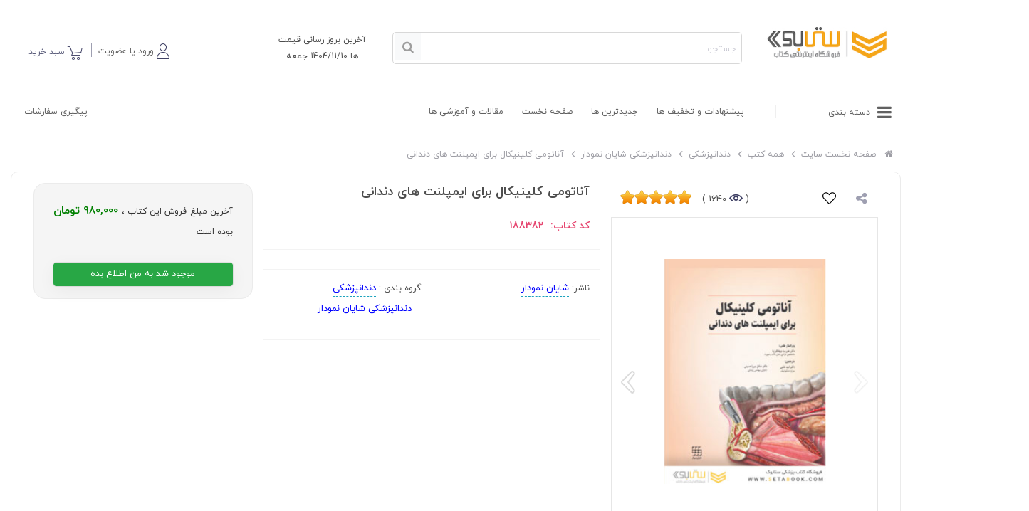

--- FILE ---
content_type: text/html; charset=utf-8
request_url: https://setabook.com/book/81677/%d8%a2%d9%86%d8%a7%d8%aa%d9%88%d9%85%db%8c-%da%a9%d9%84%db%8c%d9%86%db%8c%da%a9%d8%a7%d9%84-%d8%a8%d8%b1%d8%a7%db%8c-%d8%a7%db%8c%d9%85%d9%be%d9%84%d9%86%d8%aa-%e2%80%8e%d9%87%d8%a7%db%8c-%d8%af%d9%86%d8%af%d8%a7%d9%86%db%8c/
body_size: 32697
content:






<!DOCTYPE html>

<html lang="fa">
<head><title>
	خرید و قیمت کتاب آناتومی کلینیکال برای ایمپلنت  های دندانی |  ناشر شایان نمودار 
</title><meta charset="utf-8" /><meta name="viewport" content="width=device-width, initial-scale=1.0, user-scalable=yes" /><meta http-equiv="Content-type" content="text/html;charset=UTF-8" /><meta name="keywords" content="آناتومی کلینیکال,ایمپلنت های دندانی , آناتومی کلینیکال,ایمپلنت های دندانی" /><meta name="description" content="آناتومی کلینیکال برای ایمپلنت ‎های دندانی - شایان نمودار؛ ناموجود با ارسال سریع؛ قیمت روز: 980,000 تومان؛ از فروشگاه کتاب ستابوک" />

        
        <link rel="preconnect" href="https://www.google-analytics.com">
        <link rel="preconnect" href="https://www.googletagmanager.com">
        <link rel="preconnect" href="https://maps.google.com">
        
        <link rel="dns-prefetch" href="https://dl.setabook.com">
        <link rel="preconnect" href="https://dl.setabook.com" crossorigin>

        


        <link rel="preload" as="font" href="https://dl.setabook.com/font/IRANYekan/Farsi_numerals/WebFonts/fonts/woff/iranyekanwebboldfanum.woff" type="font/woff" crossorigin="anonymous">
        <link rel="preload" as="font" href="https://dl.setabook.com/font/IRANYekan/Farsi_numerals/WebFonts/fonts/woff/iranyekanwebregularfanum.woff" type="font/woff" crossorigin="anonymous">


        <link rel="apple-touch-icon" sizes="180x180" href='https://dl.setabook.com/img/fav/apple-touch-icon.png' />
        <link rel="icon" type="image/png" sizes="32x32" href='https://dl.setabook.com/img/fav/favicon-32x32.png' />
        <link rel="icon" type="image/png" sizes="16x16" href='https://dl.setabook.com/img/fav/favicon-16x16.png' />
        <link rel="shortcut icon" type='image/x-icon' href="https://dl.setabook.com/img/fav/favicon.ico" />
        <link rel="icon" type='image/x-icon' href="https://dl.setabook.com/img/fav/favicon.ico" />
        
        <link rel="mask-icon" href="https://dl.setabook.com/img/fav/safari-pinned-tab.svg" color="#5bbad5" />
        <meta name="msapplication-TileColor" content="#ff5555" />

        <link href='https://dl.setabook.com/uploading/homepage/232x80/l_ستابوک.jpg' rel="preload" as="image" type="image/jpeg">
      

        
        <link href='https://dl.setabook.com/css/style.preload.min.css?v=2.87.9509.24470' rel="preload" as="Style">
        
        <link href='https://dl.setabook.com/css/style_ads.min.css?v=2.87.9509.24470' rel="Stylesheet">

        <link  rel='stylesheet'  href=https://dl.setabook.com/css/style.bookstore.min.css?v=2.87.9509.24470  media="all"  /><link  rel='stylesheet'  href=https://dl.setabook.com/css/style.preload.min.css?v=2.87.9509.24470  media="all"  /><link href=https://dl.setabook.com/css/style_pc.min.css?v=2.87.9509.24470 rel='stylesheet' media='(max-width: 992px)' />
    
       
    <style>
        @media only screen and (max-width: 519px) {
            .zopim {
                bottom: 37px !important;
            } 
        }


    </style>
      <link href='https://dl.setabook.com/css/style.product.min.css?v=2.87.9509.24470' rel='stylesheet'/>



            <script type="text/javascript">
                var resetbasket = false;
            </script>

            


        <meta name="x-effective-url" content="/book/81677/%D8%A2%D9%86%D8%A7%D8%AA%D9%88%D9%85%DB%8C-%DA%A9%D9%84%DB%8C%D9%86%DB%8C%DA%A9%D8%A7%D9%84-%D8%A8%D8%B1%D8%A7%DB%8C-%D8%A7%DB%8C%D9%85%D9%BE%D9%84%D9%86%D8%AA-%D9%87%D8%A7%DB%8C-%D8%AF%D9%86%D8%AF%D8%A7%D9%86%DB%8C/">
    <meta name="distribution" content="Public" /><meta name="COPYRIGHT" content="فروشگاه کتاب ستابوک   setabook.com" /><link rel="canonical" href="https://setabook.com/book/81677/آناتومی-کلینیکال-برای-ایمپلنت-‎های-دندانی/" /><meta property="og:locale" content="Product" /><meta property="og:type" content="Product" /><meta property="og:title" content="خرید و قیمت کتاب آناتومی کلینیکال برای ایمپلنت  های دندانی |  ناشر شایان نمودار " /><meta property="og:description" content="آناتومی کلینیکال برای ایمپلنت ‎های دندانی - شایان نمودار؛ ناموجود با ارسال سریع؛ قیمت روز: 980,000 تومان؛ از فروشگاه کتاب ستابوک" /><meta property="og:type" content="product" /><meta property="og:url" content="https://setabook.com/book/81677/آناتومی-کلینیکال-برای-ایمپلنت-‎های-دندانی/" /><meta property="og:site_name" content="فروشگاه کتاب ستابوک" /><meta property="og:updated_time" content="2025-07-27T14:09:25+03:30" /><meta property="og:image:secure_url" content="/uploading/productgallery//81677/wk-176153.jpg" /><meta property="og:image:type" content="image/jpeg" /><meta property="og:image:alt" content="کتاب آناتومی کلینیکال برای ایمپلنت  های دندانی" /><meta name="product:brand" content="شایان نمودار" /><meta name="product:price:amount" content="98000000" /><meta name="product:price:currency" content="IRR" /></head>
<body>

    

    <form method="post" action="/book/81677/آناتومی-کلینیکال-برای-ایمپلنت-‎های-دندانی/" id="form1" autocomplete="off">
<div class="aspNetHidden">
<input type="hidden" name="__VIEWSTATE" id="__VIEWSTATE" value="Tp6SJxsOC8MexmoFoX0+V6QfNC3Fior7eaGG3l8yJfCebIa38FsTbu+H0OecVX/PjnJbILuvG2zc6pgLMedfc86NrHjOqbwz5/Ikyw+B3LPttvu+iX6rzoC4IDE312h93T+Pl1NyjuMJ5RKkglOh2YoJsxGyedYB0G/5mELwocxaqGbI" />
</div>

<div class="aspNetHidden">

	<input type="hidden" name="__VIEWSTATEGENERATOR" id="__VIEWSTATEGENERATOR" value="C0955CA4" />
	<input type="hidden" name="__EVENTVALIDATION" id="__EVENTVALIDATION" value="Qe49GS2IlDBFmy39c+TvME9zh0au7A/qN2gUoxfdjxN1PzuLc2j7I0Jms2cvLHV60P8AJtKrH841a5zSbR/thegTMNFnP551e7GgkWG0sGMobb8z2IoBf6hX4Xr6k70Y09++tOPqga8kZQ+SAdVOqW2nVHotNooTC0s5cG7tvRWSw1SIVjUxnUE/dvLJHWjEEYFiZgGWyrEyd5dpu9AvHpmmrVv/d75fiquZW/aDhrABrtoqupYPk54+M8w+0pGl0orJfdpEkmDSrYiz3k7nJ/4BOmZYyo7KFZLRHD4urvY7NUCUECPJVRq5RavUm01/rQc5ig==" />
</div>


        
        

 
        
        

            <header class="header"

                data-isLimitedByCountry='False'
                data-is-sticky='True'
                data-uact="False" data-lgn="False" 
                data-ex_all_url-detail="book"
                data-ex_all_url="books"
                data-isco="False" data-basedl="https://dl.setabook.com" data-isocountry="US"
                data-brandurl="publisher">






                


                <div class="h_hp ">

                    
                </div>
                

                <div class="headMid">


                    <div class="container">
                        <div class="wrapper row ">

                            <div id="logopc" class="col-12 col-sm-2  hidden-lg-down ">
                                <div class="logo" style="min-height: 69px">
                                    <a href="/" title="">

                                        <picture>


                                            <!-- Source for WebP format -->
                                            <source type="image/webp"
                                                srcset='https://dl.setabook.com/uploading/homepage/232x80/l_ستابوک.webp' />

                                            <source type="image/jpeg"
                                                srcset='https://dl.setabook.com/uploading/homepage/232x80/l_ستابوک.jpg' />

                                            <img src='https://dl.setabook.com/uploading/homepage/232x80/l_ستابوک.jpg' alt='' />

                                        </picture>
                                    </a>
                                </div>

                            </div>

                            <div class="linksTopBox text-center  col-12 col-sm-5 col-md-5  " style="z-index: 1111111;">
                                

 
<div class="searchBox">
 
    <input name="ctl00$Ui_SearchProduct$txt_Main_Search" autocomplete="off" maxlength="50" id="txt_Main_Search" class="srchFld" type="search" placeholder="جستجو" />
     <button type="button" name="submit_search" id="btn_Main_Search" class="btn btn-default button-search"> <span></span> </button>
    <div class="SearchLayouOver "></div>
    <div id="MainSuggestions">
        <button type="button" class="searchclose" ><i class="fa fa-close"></i></button>

        <div id="MainSearchresults">
            <div class="Contant">
            </div>
         
        </div>
           <div class="previous-searches">

   </div>
    </div>
     
</div>


 
<div id="search_autocomplete" class="search-autocomplete"></div>







                            </div>

                            <div class="linksTopBox text-center col-12 col-sm-4 col-md-5 hidden-md-down" id="div_Acc_Bsk_Wlt">
                                
                                <div class="updateD">
                                    آخرین بروز رسانی قیمت ها 1404/11/10 جمعه
                                </div>

                                <a href="/basket" id="BasketIcon_Anchor_Basket" rel="nofollow" class="linksTop mybasket  ">
    <i class="fa fa-shopping-basket"></i>

    <span class="d-none d-sm-inline-block txtBsk">سبد خرید</span>

    <span class="MyBasketCounter bsconter" style="display: none"></span>


</a>







<a role="button" href='javascript:void(0)' data-toggle='modal' data-target='#loginModal' id="Anchor_Login" role="button" class="HoverMenu MyAnchor_Login_Account">
    <i class="fa fa-user"></i>
    <span>ورود یا عضویت  
    </span>





</a>





                            </div>
                        </div>
                    </div>
                </div>



                
                
                
            </header>
        
        <nav id="nva_sticky" class="sticky">

            <div class="container">

                <div class="wrapper">

                    <div class="row">
                        <div class="col-md-2 mega-container d-none d-sm-block">
                            <div class="navleft-container">
                                <div class="mega-menu-category">

                                    <div class="  bg-menu" style="position: relative;">
                                        <div class="BoxMenu shadowBox">
                                            <i class="fa fa-bars"></i>
                                            <span>دسته بندی</span>
                                        </div>

                                    </div>
                                </div>
                            </div>
                        </div>

                        <div class="col-md-10 col-sm-10 mtmegamenu ">
                            
                                    <a href='/books/?offer=true' class="">
                                        پیشنهادات و تخفیف ها
                                    </a>
                                
                                    <a href='/trackorder' class="float-left ">
                                        پیگیری سفارشات
                                    </a>
                                
                                    <a href='/books/?sort=4' class="">
                                        جدیدترین ها
                                    </a>
                                
                                    <a href='/' class="">
                                        صفحه نخست
                                    </a>
                                
                                    <a href='/blogs' class="">
                                        مقالات و آموزشی ها
                                    </a>
                                
                            


                        </div>
                    </div>
                </div>
            </div>
        </nav>

        
        



        <main data-pmr="setabook">



            


            <div class="container">
                <div class="row">
                    <div class='col-12 verticalmenu'>

                        <div class="bg-menu bDteail">

                            <ul class="main-menu shadowBox">
                            </ul>
                            <noscript>
                                <ul class="main-menu shadowBox">
                                    

        <li class="sub1"><i class="fa downmenu mob fa-plus"></i><a href="/books/لاتین/">
            لاتین
        </a>

        </li>
    

        <li class="sub1"><i class="fa downmenu mob fa-plus"></i><a href="/books/آزمون-های-بین-المللی/">
            آزمون های بین المللی
        </a>

        </li>
    

        <li class="sub1"><i class="fa downmenu mob fa-plus"></i><a href="/books/علوم-پزشکی/">
            علوم پزشکی
        </a>

        </li>
    

        <li class="sub1"><i class="fa downmenu mob fa-plus"></i><a href="/books/دندانپزشکی/">
            دندانپزشکی
        </a>

        </li>
    

        <li class="sub1"><i class="fa downmenu mob fa-plus"></i><a href="/books/پرستاری-و-مامایی/">
            پرستاری و مامایی
        </a>

        </li>
    

        <li class="sub1"><i class="fa downmenu mob fa-plus"></i><a href="/books/زبان-اختصارات-اصطلاحات/">
            زبان/ اختصارات/ اصطلاحات
        </a>

        </li>
    

        <li class="sub1"><i class="fa downmenu mob fa-plus"></i><a href="/books/روانشناسی/">
            روانشناسی
        </a>

        </li>
    

        <li class="sub1"><i class="fa downmenu mob fa-plus"></i><a href="/books/روان/">
            روان
        </a>

        </li>
    

        <li class="sub1"><i class="fa downmenu mob fa-plus"></i><a href="/books/زبان/">
            زبان
        </a>

        </li>
    

        <li class="sub1"><i class="fa downmenu mob fa-plus"></i><a href="/books/تربیت-بدنی/">
            تربیت بدنی
        </a>

        </li>
    

        <li class="sub1"><i class="fa downmenu mob fa-plus"></i><a href="/books/علوم-پایه/">
            علوم پایه
        </a>

        </li>
    

        <li class="sub1"><i class="fa downmenu mob fa-plus"></i><a href="/books/دروس-عمومی/">
            دروس عمومی
        </a>

        </li>
    

        <li class="sub1"><i class="fa downmenu mob fa-plus"></i><a href="/books/طب-سنتی/">
            طب سنتی
        </a>

        </li>
    


</ul>


                                </ul>
                            </noscript>


                        </div>
                    </div>
                </div>
            </div>

            

    <input type="hidden" name="ctl00$CP_Main$hfLastUpdateDate" id="CP_Main_hfLastUpdateDate" value="05/05/1404 02:09:25 ب.ظ" />
     


 <i id="view" data-isbu='False' ></i>
    





<div class="container">

     
    <div class="wrapper product_d" data-proid="81677" data-probrand="1416" data-progroup="903">
        <ol id="div_BreadCrumb" class="btn-group btn-breadcrumb" typeof="BreadcrumbList" vocab="https://schema.org/"><li property='itemListElement'  class='btBrd'  typeof='ListItem'><a property='item' typeof='WebPage' class='MyMenuLink' href='https://setabook.com/'><i class='fa fa-home'></i><span property='name'>صفحه نخست سایت </span></a> <meta property='position' content='1' /></li><li property='itemListElement'  class='btBrd'  typeof='ListItem'><a property='item' typeof='WebPage' class='MyMenuLink' href='https://setabook.com/books/'><span property='name'>همه  کتب</span></a> <meta property='position' content='2' /></li><li property='itemListElement'  class='btBrd'  typeof='ListItem'><a property='item' typeof='WebPage' class='MyMenuLink' href='https://setabook.com/books/دندانپزشکی/'><span property='name'>دندانپزشکی </span></a> <meta property='position' content='3' /></li><li property='itemListElement'  class='btBrd'  typeof='ListItem'><a property='item' typeof='WebPage' title='دندانپزشکی شایان نمودار' class='MyMenuLink' href='https://setabook.com/books/دندانپزشکی/?brand=شایان-نمودار'><span property='name'>دندانپزشکی شایان نمودار</span></a> <meta property='position' content='4' /></li><li property='itemListElement'  class='btBrd'  typeof='ListItem'><a property='item' typeof='WebPage' class='MyMenuLink' href='https://setabook.com/book/81677/آناتومی-کلینیکال-برای-ایمپلنت-‎های-دندانی/'><span property='name'>آناتومی کلینیکال برای ایمپلنت ‎های دندانی</span></a> <meta property='position' content='5' /></li></ol>
    </div>
    <div class="wrapper">
        <div>

            <div>

                <div class="col-12">
                    <div class="row">

                        <div class="boxProDet">
                            <div class="inner-boxProDet">

                                

                                <article class="pro-det-box">

                                    









<section class="col-12 col-sm-4 pull-right  ">


    <div class=" " style="direction: rtl">
        

        <div class="col-12 prdvsr px-3">


            


<div class="RatingStarBox" data-voteid="10"
    data-typename="Product"
    data-typeid="81677">

    <div class="RatingStar">
        <a class="Item1" rel="1"></a><a class="Item2" rel="2"></a><a class="Item3" rel="3"></a><a class="Item4" rel="4"></a><a class="Item5" rel="5"></a><a class="Item6" rel="6"></a><a class="Item7" rel="7"></a><a class="Item8" rel="8"></a><a class="Item9" rel="9"></a><a class="Item10" rel="10"></a>
    </div>

</div>

<!-- JSON-LD markup generated by Google Structured Data Markup Helper. -->
<script type="application/ld+json">
 
    
    {
  "@context" : "https://schema.org",
  "@type" : "Product",
  "name" : "آناتومی کلینیکال برای ایمپلنت ‎های دندانی",
    
  "image" : ["https://dl.setabook.com/uploading/productgallery//81677/92947.jpg","https://dl.setabook.com/uploading/productgallery//81677/92948.jpg","https://dl.setabook.com/uploading/productgallery//81677/92952.jpg","https://dl.setabook.com/uploading/productgallery//81677/92953.jpg","https://dl.setabook.com/uploading/productgallery//81677/92955.jpg"],
    
         "description" : "آناتومی کلینیکال برای ایمپلنت ‎های دندانی",
    "mpn" : "81677",
    "sku":  "81677",
      "url": "https://setabook.com/book/81677/آناتومی-کلینیکال-برای-ایمپلنت-‎های-دندانی/",
    
    
       "brand" : {
            "@type" : "Brand",
            "name" : "شایان نمودار"
            ,"logo" : "https://dl.setabook.com/uploading/category/l_شایان-نمودار.jpg"
   
       },
    




      "aggregateRating": {
                "@type": "AggregateRating",
                "ratingValue": 5,
                "reviewCount": 5,
                "bestRating": 5,
                "worstRating": 1
            },
    "offers" : {
                    "@type" : "Offer",
                    "priceCurrency": "IRR",
                    "url": "https://setabook.com/book/81677/آناتومی-کلینیکال-برای-ایمپلنت-‎های-دندانی/",
                    "price" : 9800000, 
                    "priceValidUntil": "2026-04-30",
                     "itemCondition": "https://schema.org/NewCondition",
                    "availability": "https://schema.org/OutOfStock",
                     "seller":
                        {
                           "@type": "Organization",
                           "name": "فروشگاه کتاب ستابوک"
                        },
                        "shippingDetails":
                         {
                                      "@type": "OfferShippingDetails",
                                      "shippingRate": {
                                        "@type": "MonetaryAmount",
                                        "value": 600000,
                                        "currency": "IRR"
                                      },
                                      "deliveryTime": {
                                        "@type": "ShippingDeliveryTime", 
                                                "handlingTime": {
                                                  "@type": "QuantitativeValue",
                                                  "minValue": "1",
                                                  "maxValue": "2",
                                                    "unitCode": "DAY"
                                                },
                                                "transitTime": {
                                                  "@type": "QuantitativeValue",
                                                  "minValue": "0",
                                                  "maxValue": "5",
                                                    "unitCode": "DAY"

                                                }
                                      },
                                      "shippingDestination": {
                                        "@type": "DefinedRegion",
                                        "addressCountry": "IR"
                                      }
                        } ,
        "hasMerchantReturnPolicy": {
          "@type": "MerchantReturnPolicy",
          "applicableCountry": "IR",
          "returnPolicyCategory": "https://schema.org/MerchantReturnFiniteReturnWindow",
          "merchantReturnDays": 7,
            "returnMethod": "https://schema.org/ReturnByMail",
              "returnFees": "https://schema.org/FreeReturn"
        }
               } 
    }

    
 
</script>



            

            <div class="col-12 col-xs-3 col-lg-3 hart_ra" data-wproduct="81677">


                <button id="Add2WishList" class="heart" type="button" data-id="208" data-rel="like" data-toggle="tooltip" title="افزودن به علاقه مندیها">
                    <span class="mb3 out">
                        <svg aria-hidden="true" focusable="false" data-prefix="fal" data-icon="heart" role="img" xmlns="http://www.w3.org/2000/svg" viewBox="0 0 512 512" class="svg-inline--fa fa-heart fa-w-16 fa-fw fa-1x">
                            <path fill="silder" d="M462.3 62.7c-54.5-46.4-136-38.7-186.6 13.5L256 96.6l-19.7-20.3C195.5 34.1 113.2 8.7 49.7 62.7c-62.8 53.6-66.1 149.8-9.9 207.8l193.5 199.8c6.2 6.4 14.4 9.7 22.6 9.7 8.2 0 16.4-3.2 22.6-9.7L472 270.5c56.4-58 53.1-154.2-9.7-207.8zm-13.1 185.6L256.4 448.1 62.8 248.3c-38.4-39.6-46.4-115.1 7.7-161.2 54.8-46.8 119.2-12.9 142.8 11.5l42.7 44.1 42.7-44.1c23.2-24 88.2-58 142.8-11.5 54 46 46.1 121.5 7.7 161.2z" class=""></path></svg></span>
                    <span class="mb3 fill">
                        <svg aria-hidden="true" focusable="false" data-prefix="fas" data-icon="heart" role="img" xmlns="http://www.w3.org/2000/svg" viewBox="0 0 512 512" class="svg-inline--fa fa-heart fa-w-16 fa-fw fa-1x">
                            <path fill="red" d="M462.3 62.6C407.5 15.9 326 24.3 275.7 76.2L256 96.5l-19.7-20.3C186.1 24.3 104.5 15.9 49.7 62.6c-62.8 53.6-66.1 149.8-9.9 207.9l193.5 199.8c12.5 12.9 32.8 12.9 45.3 0l193.5-199.8c56.3-58.1 53-154.3-9.8-207.9z" class=""></path></svg></span>

                </button>
            </div>
            <div>
                <span class="VisitnumberN">(<i class="fa fa-eye px-1" aria-hidden="true"></i>1640 )</span>
                   <button id="shareBtn" type="button" class="share-btn" data-toggle="tooltip" data-placement="top" title="" data-original-title="اشتراک گذاری" style="font-size: 18px; padding: 0px 0px; margin-left: 17px;">
       <i class="fa fa-share-alt"></i>
   </button>
            </div>

        </div>
        
        <div itemscope itemtype="https://schema.org/ImageGallery">
            <!-- simple image with thumbnail -->
            <div class="sliderPro pro-det-box_mob gallery">

                <div class="swiper-container s_top" dir="rtl">
                    <!-- Additional required wrapper -->
                    <div id="lg-swipper" class="swiper-wrapper imageGallery">
                        <!-- Slides -->

                        


                                <div class="swiper-slide">


                                     
    <div class="swiper-zoom-container " data-swiper-zoom="2">
        <figure>
            <a href="https://dl.setabook.com/uploading/productgallery//81677/wk-176153.jpg" class="lightGallery">
                

                <img
                    alt='آناتومی کلینیکال برای ایمپلنت ‎های دندانی'
                    style="width: 100%; height: 400px; object-fit: contain;"
                    width="395"
                    height="395"
                    data-zoom-image='https://dl.setabook.com/uploading/productgallery//81677/wk-176153.jpg'
                    src='/uploading/productgallery//81677/wk-176153.jpg' loading='eager' fetchpriority='high' decoding='async' class='' />
                
            </a>

            <figcaption style="text-align: center; font-size: 13px; padding-top: 6px;">
                آناتومی کلینیکال برای ایمپلنت ‎های دندانی
            </figcaption>
        </figure>
    </div>

    <noscript>
        <img style="width: 100%"
             data-index='0'
             src="/uploading/productgallery//81677/92947.jpg" />
    </noscript>


                                    
                                </div>

                            


                                <div class="swiper-slide">


                                     
    <div class="swiper-zoom-container " data-swiper-zoom="2">
        <figure>
            <a href="https://dl.setabook.com/uploading/productgallery//81677/wk-176154.jpg" class="lightGallery">
                

                <img
                    alt='آناتومی کلینیکال برای ایمپلنت ‎های دندانی'
                    style="width: 100%; height: 400px; object-fit: contain;"
                    width="395"
                    height="395"
                    data-zoom-image='https://dl.setabook.com/uploading/productgallery//81677/wk-176154.jpg'
                    class='swiper-lazy' src='[data-uri]' data-src='/uploading/productgallery//81677/wk-176154.jpg' />
                
            </a>

            <figcaption style="text-align: center; font-size: 13px; padding-top: 6px;">
                آناتومی کلینیکال برای ایمپلنت ‎های دندانی
            </figcaption>
        </figure>
    </div>

    <noscript>
        <img style="width: 100%"
             data-index='1'
             src="/uploading/productgallery//81677/92948.jpg" />
    </noscript>


                                    
                                </div>

                            


                                <div class="swiper-slide">


                                     
    <div class="swiper-zoom-container " data-swiper-zoom="2">
        <figure>
            <a href="https://dl.setabook.com/uploading/productgallery//81677/wk-176155.jpg" class="lightGallery">
                

                <img
                    alt='آناتومی کلینیکال برای ایمپلنت ‎های دندانی'
                    style="width: 100%; height: 400px; object-fit: contain;"
                    width="395"
                    height="395"
                    data-zoom-image='https://dl.setabook.com/uploading/productgallery//81677/wk-176155.jpg'
                    class='swiper-lazy' src='[data-uri]' data-src='/uploading/productgallery//81677/wk-176155.jpg' />
                
            </a>

            <figcaption style="text-align: center; font-size: 13px; padding-top: 6px;">
                آناتومی کلینیکال برای ایمپلنت ‎های دندانی
            </figcaption>
        </figure>
    </div>

    <noscript>
        <img style="width: 100%"
             data-index='2'
             src="/uploading/productgallery//81677/92952.jpg" />
    </noscript>


                                    
                                </div>

                            


                                <div class="swiper-slide">


                                     
    <div class="swiper-zoom-container " data-swiper-zoom="2">
        <figure>
            <a href="https://dl.setabook.com/uploading/productgallery//81677/wk-176156.jpg" class="lightGallery">
                

                <img
                    alt='آناتومی کلینیکال برای ایمپلنت ‎های دندانی'
                    style="width: 100%; height: 400px; object-fit: contain;"
                    width="395"
                    height="395"
                    data-zoom-image='https://dl.setabook.com/uploading/productgallery//81677/wk-176156.jpg'
                    class='swiper-lazy' src='[data-uri]' data-src='/uploading/productgallery//81677/wk-176156.jpg' />
                
            </a>

            <figcaption style="text-align: center; font-size: 13px; padding-top: 6px;">
                آناتومی کلینیکال برای ایمپلنت ‎های دندانی
            </figcaption>
        </figure>
    </div>

    <noscript>
        <img style="width: 100%"
             data-index='3'
             src="/uploading/productgallery//81677/92953.jpg" />
    </noscript>


                                    
                                </div>

                            


                                <div class="swiper-slide">


                                     
    <div class="swiper-zoom-container " data-swiper-zoom="2">
        <figure>
            <a href="https://dl.setabook.com/uploading/productgallery//81677/wk-176157.jpg" class="lightGallery">
                

                <img
                    alt='آناتومی کلینیکال برای ایمپلنت ‎های دندانی'
                    style="width: 100%; height: 400px; object-fit: contain;"
                    width="395"
                    height="395"
                    data-zoom-image='https://dl.setabook.com/uploading/productgallery//81677/wk-176157.jpg'
                    class='swiper-lazy' src='[data-uri]' data-src='/uploading/productgallery//81677/wk-176157.jpg' />
                
            </a>

            <figcaption style="text-align: center; font-size: 13px; padding-top: 6px;">
                آناتومی کلینیکال برای ایمپلنت ‎های دندانی
            </figcaption>
        </figure>
    </div>

    <noscript>
        <img style="width: 100%"
             data-index='4'
             src="/uploading/productgallery//81677/92955.jpg" />
    </noscript>


                                    
                                </div>

                            


                    </div>
                    <div class="swiper-button-prev"></div>
                    <div class="swiper-button-next"></div>
                </div>

            </div>


            <div class="swiper mySwiper_bt">

                <div class="s_bottom swiper-wrapper" dir="rtl">
                    <!-- Additional required wrapper -->

                    <!-- Slides -->

                    
                            <div class="swiper-slide tumb " data-index='0'>
                                <img data-imgid="176153" class='gallery swiper-lazy cloudzoom-gallery'
                                    width="60" height="60"
                                    data-cloudzoom="useZoom: '#zoom0', image: '/uploading/productgallery//81677/92947.jpg', zoomImage: '/uploading/productgallery//81677/92947.jpg'"
                                    src="[data-uri]"
                                    data-src="https://dl.setabook.com/uploading/productgallery/81677/tumr/176153.jpg" alt='آناتومی کلینیکال برای ایمپلنت ‎های دندانی'>
                                <noscript>
                                    <img data-imgid="176153" class='gallery '
                                        src="https://dl.setabook.com/uploading/productgallery/81677/tumr/176153.jpg" alt='آناتومی کلینیکال برای ایمپلنت ‎های دندانی'>
                                </noscript>
                            </div>
                        
                            <div class="swiper-slide tumb " data-index='1'>
                                <img data-imgid="176154" class='gallery swiper-lazy cloudzoom-gallery'
                                    width="60" height="60"
                                    data-cloudzoom="useZoom: '#zoom1', image: '/uploading/productgallery//81677/92948.jpg', zoomImage: '/uploading/productgallery//81677/92948.jpg'"
                                    src="[data-uri]"
                                    data-src="https://dl.setabook.com/uploading/productgallery/81677/tumr/176154.jpg" alt='آناتومی کلینیکال برای ایمپلنت ‎های دندانی'>
                                <noscript>
                                    <img data-imgid="176154" class='gallery '
                                        src="https://dl.setabook.com/uploading/productgallery/81677/tumr/176154.jpg" alt='آناتومی کلینیکال برای ایمپلنت ‎های دندانی'>
                                </noscript>
                            </div>
                        
                            <div class="swiper-slide tumb " data-index='2'>
                                <img data-imgid="176155" class='gallery swiper-lazy cloudzoom-gallery'
                                    width="60" height="60"
                                    data-cloudzoom="useZoom: '#zoom2', image: '/uploading/productgallery//81677/92952.jpg', zoomImage: '/uploading/productgallery//81677/92952.jpg'"
                                    src="[data-uri]"
                                    data-src="https://dl.setabook.com/uploading/productgallery/81677/tumr/176155.jpg" alt='آناتومی کلینیکال برای ایمپلنت ‎های دندانی'>
                                <noscript>
                                    <img data-imgid="176155" class='gallery '
                                        src="https://dl.setabook.com/uploading/productgallery/81677/tumr/176155.jpg" alt='آناتومی کلینیکال برای ایمپلنت ‎های دندانی'>
                                </noscript>
                            </div>
                        
                            <div class="swiper-slide tumb " data-index='3'>
                                <img data-imgid="176156" class='gallery swiper-lazy cloudzoom-gallery'
                                    width="60" height="60"
                                    data-cloudzoom="useZoom: '#zoom3', image: '/uploading/productgallery//81677/92953.jpg', zoomImage: '/uploading/productgallery//81677/92953.jpg'"
                                    src="[data-uri]"
                                    data-src="https://dl.setabook.com/uploading/productgallery/81677/tumr/176156.jpg" alt='آناتومی کلینیکال برای ایمپلنت ‎های دندانی'>
                                <noscript>
                                    <img data-imgid="176156" class='gallery '
                                        src="https://dl.setabook.com/uploading/productgallery/81677/tumr/176156.jpg" alt='آناتومی کلینیکال برای ایمپلنت ‎های دندانی'>
                                </noscript>
                            </div>
                        
                            <div class="swiper-slide tumb " data-index='4'>
                                <img data-imgid="176157" class='gallery swiper-lazy cloudzoom-gallery'
                                    width="60" height="60"
                                    data-cloudzoom="useZoom: '#zoom4', image: '/uploading/productgallery//81677/92955.jpg', zoomImage: '/uploading/productgallery//81677/92955.jpg'"
                                    src="[data-uri]"
                                    data-src="https://dl.setabook.com/uploading/productgallery/81677/tumr/176157.jpg" alt='آناتومی کلینیکال برای ایمپلنت ‎های دندانی'>
                                <noscript>
                                    <img data-imgid="176157" class='gallery '
                                        src="https://dl.setabook.com/uploading/productgallery/81677/tumr/176157.jpg" alt='آناتومی کلینیکال برای ایمپلنت ‎های دندانی'>
                                </noscript>
                            </div>
                        
                </div>
                <div class="swiper-button-next"></div>
                <div class="swiper-button-prev"></div>
            </div>

        </div>
        
    </div>

</section>


<section class="col-12 col-sm-8 prxMob pull-left det-info ">

    <div class="row">

        <div class="col-12 col-sm-7">
            <div class="row">
                
                <div class="col-12 borderB">

                    <div class="  ">

                        <div class="row">


                            <div class="col-12 ">


                                <h1 id="lblName">آناتومی کلینیکال برای ایمپلنت ‎های دندانی</h1>

                                
                                <div class="inf-item Dc">
                                    <br />
                                    کد کتاب: <span>
                                        <span id="lblCode">188382</span>
                                    </span>
                                </div>

                                
                            </div>


                        </div>

                    </div>
                </div>



                

                <div class="txt-1 col-12 borderB ">
                    <div class="row rightSection" data-proid='81677' data-maseter-productid='81677'>

                        <div class="col-12">
                            <span id="lblSummery"></span>

                            
                        </div>

                        



                    </div>
                </div>
            </div>
            
            <div class="proInfoBox ">
                <div class="row">

                    

                    
                    <div class="col-12 col-sm-6 borderB">
                        <span class="inf-item">

                            ناشر: 
                            
                            <span>
                                <a href="/publisher/شایان-نمودار" class="linkBrand"
                                    title="خرید شایان نمودار">
                                    شایان نمودار
                                </a>
                            </span>
                        </span>
                    </div>
                    
                    <div class="col-12 col-sm-6 borderB">
                        


                        <span class="inf-item">گروه بندی : 
                            
                            <span class="">
                                <a href="/books/دندانپزشکی/"
                                    
                                    class="linkBrand">
                                    دندانپزشکی
                                </a>

                                
                                <br />
                                <a href="/books/دندانپزشکی/?brand=شایان-نمودار"
                                    
                                    class="linkBrand" style="margin-right: 13px;">

                                    دندانپزشکی شایان نمودار
                                </a>
                                
                            </span>
                        </span>
                    </div>



                    



                    
                </div>
            </div>

            
        </div>
        <div class="col-12 col-sm-5">

            <div class="  boxProce card">



                
                <div class="col-12   ">
                    <i class="  namojod_text mojod"></i>

                    <div class="">
                        

                        
                        <p>
                            آخرین مبلغ فروش این  کتاب  ،  <b style="color: green; font-size: 15px;">980,000 تومان </b>بوده است
                        </p>

                        
                    </div>
                </div>

                


                <br />
                <div class="col-12   ">
                    <i class="  atFont  "></i>

                    
                    <a class="btn  NotifyMe " tag='81677'
                        role="button" href="javascript:void(0)"></a>
                    
                </div>
                
            </div>


        </div>

    </div>
</section>




                                </article>
                            </div>
                            <div class="tagcllll">
                                
                            </div>


                        </div>


                        <input type="hidden" name="ctl00$CP_Main$Ui_ProductDetails1$hf_InvoiceID" id="hf_InvoiceID" value="0" />
                        <a id="zzzPAzzz" class="MyPopup MyPopup_Basket" href="#MyPopupDiv_Basket" style="display: none"></a>




                        <input type="hidden" name="ctl00$CP_Main$Ui_ProductDetails1$hf_LogoSrc" id="hf_LogoSrc" value="/uploading/homepage/l_ستابوک.jpg" />


                        <div class="col-12">
                            

<div class="  _boxCenterAd" style="overflow:hidden">
                <div class="row m_ad_hover">

                    

                            <div class="Col-12">
                                


                            <div class="trust-section container my-4" dir="rtl">
<div class="row text-center"><!-- 1) بیش از 50 سال تجربه -->
<div class="col-6 col-md-4 col-lg-2 mb-3">
<div class="card bg-light border-0 shadow-sm h-100" style="border-radius: 14px;">
<div class="card-body d-flex flex-column align-items-center p-3"><!-- book/history icon --><svg aria-hidden="true" class="mb-2 text-warning" height="32" style="opacity:.9" viewbox="0 0 24 24" width="32"> <path d="M18 2H8a4 4 0 0 0-4 4v12a3 3 0 0 0 3 3h11V4a2 2 0 0 0-2-2Zm-2 16H7a1 1 0 0 1-1-1V6a2 2 0 0 1 2-2h8v14Z" fill="currentColor"></path> <path d="M10 7h5v2h-5zm0 4h5v2h-5z" fill="currentColor"></path> </svg>
<h6 class="card-title mb-1" style="
    font-size: small;
">بیش از 50 سال تجربه</h6>

<p class="card-text small text-muted mb-0">سابقه تخصصی در تأمین منابع پزشکی لاتین (انتشارات جعفری).</p>
</div>
</div>
</div>
<!-- 2) امکان خرید حضوری (تهران، انقلاب) -->

<div class="col-6 col-md-4 col-lg-2 mb-3">
<div class="card bg-light border-0 shadow-sm h-100" style="border-radius: 14px;">
<div class="card-body d-flex flex-column align-items-center p-3"><!-- location/store icon --><svg aria-hidden="true" class="mb-2 text-warning" height="32" style="opacity:.9" viewbox="0 0 24 24" width="32"> <path d="M12 2C8.1 2 5 5.1 5 9c0 5.2 7 13 7 13s7-7.8 7-13c0-3.9-3.1-7-7-7Zm0 9.5a2.5 2.5 0 1 1 0-5 2.5 2.5 0 0 1 0 5Z" fill="currentColor"></path> </svg>

<h6 class="card-title mb-1" style="
    font-size: small;
">امکان خرید حضوری</h6>

<p class="card-text small text-muted mb-0">تهران، خیابان انقلاب. مراجعه و تحویل حضوری.</p>
</div>
</div>
</div>
<!-- 3) ضمانت کیفیت و اصالت -->

<div class="col-6 col-md-4 col-lg-2 mb-3">
<div class="card bg-light border-0 shadow-sm h-100" style="border-radius: 14px;">
<div class="card-body d-flex flex-column align-items-center p-3"><!-- shield/check icon --><svg aria-hidden="true" class="mb-2 text-warning" height="32" style="opacity:.9" viewbox="0 0 24 24" width="32"> <path d="M12 2 4 5v6c0 5 3.6 9.3 8 11 4.4-1.7 8-6 8-11V5l-8-3Zm-1 13-3-3 1.4-1.4L11 12.2l4.6-4.6L17 9l-6 6Z" fill="currentColor"></path> </svg>

<h6 class="card-title mb-1" style="
    font-size: small;
">ضمانت کیفیت و اصالت</h6>

<p class="card-text small text-muted mb-0">کتاب ها با تضمین کیفیت چاپ و اصالت عرضه می شوند.</p>
</div>
</div>
</div>
<!-- 4) پشتیبانی و مشاوره تخصصی -->

<div class="col-6 col-md-4 col-lg-2 mb-3">
<div class="card bg-light border-0 shadow-sm h-100" style="border-radius: 14px;">
<div class="card-body d-flex flex-column align-items-center p-3"><!-- headset icon --><svg aria-hidden="true" class="mb-2 text-warning" height="32" style="opacity:.9" viewbox="0 0 24 24" width="32"> <path d="M12 3a7 7 0 0 0-7 7v5a3 3 0 0 0 3 3h2v-6H6v-2a6 6 0 0 1 12 0v2h-4v6h2a3 3 0 0 0 3-3v-5a7 7 0 0 0-7-7Z" fill="currentColor"></path> </svg>

<h6 class="card-title mb-1" style="
    font-size: small;
">پشتیبانی تخصصی</h6>

<p class="card-text small text-muted mb-0">راهنمایی در انتخاب منابع به روز پزشکی.</p>
</div>
</div>
</div>
<!-- 5) پرداخت امن -->

<div class="col-6 col-md-4 col-lg-2 mb-3">
<div class="card bg-light border-0 shadow-sm h-100" style="border-radius: 14px;">
<div class="card-body d-flex flex-column align-items-center p-3"><!-- lock icon --><svg aria-hidden="true" class="mb-2 text-warning" height="32" style="opacity:.9" viewbox="0 0 24 24" width="32"> <path d="M17 8h-1V6a4 4 0 0 0-8 0v2H7a2 2 0 0 0-2 2v8a2 2 0 0 0 2 2h10a2 2 0 0 0 2-2v-8a2 2 0 0 0-2-2Zm-8-2a3 3 0 0 1 6 0v2H9V6Z" fill="currentColor"></path> </svg>

<h6 class="card-title mb-1" style="
    font-size: small;
">پرداخت امن</h6>

<p class="card-text small text-muted mb-0">درگاه های معتبر و حفاظت از اطلاعات شما.</p>
</div>
</div>
</div>
<!-- 6) ارسال سریع و مطمئن -->

<div class="col-6 col-md-4 col-lg-2 mb-3">
<div class="card bg-light border-0 shadow-sm h-100" style="border-radius: 14px;">
<div class="card-body d-flex flex-column align-items-center p-3"><!-- truck icon --><svg aria-hidden="true" class="mb-2 text-warning" height="32" style="opacity:.9" viewbox="0 0 24 24" width="32"> <path d="M3 5h11v9H3zM16 8h2.8L21 10.2V14h-5V8zM7 19a2 2 0 1 1 0-4 2 2 0 0 1 0 4Zm10 0a2 2 0 1 1 0-4 2 2 0 0 1 0 4ZM8 17h6" fill="currentColor"></path> </svg>

<h6 class="card-title mb-1" style="
    font-size: small;
">ارسال سریع و مطمئن</h6>

<p class="card-text small text-muted mb-0">پردازش فوری سفارش و پیگیری لحظه ای.</p>
</div>
</div>
</div>
</div>
<!-- Badges: Enamad / Samandehi / Brand -->

<div class="row align-items-center justify-content-center mt-3">
<div class="col-12 text-center"> </div>
</div>
</div>
<style type="text/css">.trust-section .card:hover {
        transform: translateY(-4px);
        box-shadow: 0 4px 12px rgba(0,0,0,0.1);
    }

    /* Desktop view - نمایش Grid عادی */
    @media (min-width: 769px) {
        .trust-section {
            display: block;
        }
    }

    /* Mobile view - اسکرول افقی */
    @media (max-width: 768px) {
        .trust-section .row {
            display: flex;
            flex-wrap: nowrap;
            overflow-x: auto;
            overflow-y: hidden;
            -webkit-overflow-scrolling: touch;
            scroll-snap-type: x mandatory;
            gap: 12px;
            padding: 8px 4px 16px 4px;
            margin: 0 -12px;
            padding-right: 12px;
            padding-left: 12px;
        }

        /* حذف اسکرول بار ولی قابلیت اسکرول باقی بماند */
        .trust-section .row::-webkit-scrollbar {
            display: none;
        }

        .trust-section .row {
            -ms-overflow-style: none;
            scrollbar-width: none;
        }

        .trust-section .col-6,
        .trust-section .col-md-4,
        .trust-section .col-lg-2 {
            flex: 0 0 25%;
            max-width: 25%;
            scroll-snap-align: start;
        }

        .trust-section .card {
            margin-bottom: 0;
        }

        /* اندیکاتور برای نشان دادن اسکرول */
        .scroll-indicator {
            text-align: center;
            margin-top: 8px;
            color: #999;
            font-size: 12px;
            display: flex;
            align-items: center;
            justify-content: center;
            gap: 4px;
        }

        .scroll-indicator svg {
            animation: slideLeft 1.5s ease-in-out infinite;
        }

        @keyframes slideLeft {
            0%, 100% { transform: translateX(0); }
            50% { transform: translateX(-8px); }
        }
    }

    /* برای تبلت */
    @media (min-width: 577px) and (max-width: 768px) {
        .trust-section .col-6 {
            flex: 0 0 50%;
            max-width: 50%;
        }
    }
</style>



                            </div>


                        
                   
                </div>
            </div>

                        </div>


                        <div class="tab-place infoTab sticky-tabs-wrapper  ">


                            <ul class="tab-link product-tabs">
                                <li id="Anchor_Tab_Properties" class="active">
                                    <a href="javascript:void(0)" class="" title="">مشخصات</a>
                                </li>
                                
                                
                                
                                
                                
                                <li id="Anchor_Tab_Comment">
                                    <a href="javascript:void(0)" class="" title="">پرسش و پاسخ
                
                                    </a>
                                </li>
                                
                            </ul>



                        </div>

                        <div class="tab-div-holder">
                            <section id="Tab_Properties" class="tab-cont">
                                <div class="inner-tab">
                                    <div class="txt-1">


                                        <h3 class="t h3_Properties">مشخصات
                                        </h3>


                                        <div id="dvContents_Property">


                                            <div class="row">
                                                
                <div class="col-6 col-sm-3 propID">
                    <span class="block">
                        مترجم
                    </span>

                </div>

                <div class="col-6 col-sm-7  propValue">
                    <span class="block">
                      
                            <a title='تمامی کتب با مترجم دکتر امید ختنی' href='/books/?filter=23$دکتر-امید-ختنی'>دکتر امید ختنی</a> - <a title='تمامی کتب با مترجم دکتر ساناز میرزاحسینی' href='/books/?filter=23$دکتر-ساناز-میرزاحسینی'>دکتر ساناز میرزاحسینی</a>
                     
                    </span>
                </div>
            
                <div class="col-6 col-sm-3 propID">
                    <span class="block">
                        نویسنده
                    </span>

                </div>

                <div class="col-6 col-sm-7  propValue">
                    <span class="block">
                      
                            <a title='تمامی کتب با نویسنده لویی الفرج' href='/books/?filter=24$لویی-الفرج'>لویی الفرج</a>
                     
                    </span>
                </div>
            
                <div class="col-6 col-sm-3 propID">
                    <span class="block">
                        سال نشر
                    </span>

                </div>

                <div class="col-6 col-sm-7  propValue">
                    <span class="block">
                      
                            1401
                     
                    </span>
                </div>
            
                <div class="col-6 col-sm-3 propID">
                    <span class="block">
                        تعداد صفحه
                    </span>

                </div>

                <div class="col-6 col-sm-7  propValue">
                    <span class="block">
                      
                            296
                     
                    </span>
                </div>
            
                <div class="col-6 col-sm-3 propID">
                    <span class="block">
                        نوبت چاپ
                    </span>

                </div>

                <div class="col-6 col-sm-7  propValue">
                    <span class="block">
                      
                            اول
                     
                    </span>
                </div>
            
                <div class="col-6 col-sm-3 propID">
                    <span class="block">
                        شابک
                    </span>

                </div>

                <div class="col-6 col-sm-7  propValue">
                    <span class="block">
                      
                            9789642376797
                     
                    </span>
                </div>
            
                <div class="col-6 col-sm-3 propID">
                    <span class="block">
                        قطع
                    </span>

                </div>

                <div class="col-6 col-sm-7  propValue">
                    <span class="block">
                      
                            رحلی - هارد
                     
                    </span>
                </div>
            
                <div class="col-6 col-sm-3 propID">
                    <span class="block">
                        زبان
                    </span>

                </div>

                <div class="col-6 col-sm-7  propValue">
                    <span class="block">
                      
                            فارسی
                     
                    </span>
                </div>
            
                <div class="col-6 col-sm-3 propID">
                    <span class="block">
                         چاپ کتاب
                    </span>

                </div>

                <div class="col-6 col-sm-7  propValue">
                    <span class="block">
                      
                            رنگی
                     
                    </span>
                </div>
            


                                            </div>
                                        </div>

                                    </div>
                                </div>
                            </section>
                            
                            

                            
                            
                            
                            <section id="Tab_Comment" class="tab-cont">
                                <div class="inner-tab">
                                    <div class="txt-1">

                                       
                                        



                                   <nav class="t h3_Comment">پرسش و پاسخ


                                   </nav>
<div id="DropDownDatalist" class="comments_Main" data-tn="Product" data-ti="81677">
    <div class="content" id="content_1">
        <div id="nocomment" class="alert alert-info">
            هیچ پرسش و یا نظری نشده است ، شما اگر سوالی دارید میتوانید از ما بپرسید..
        </div>
        <div class="allComment">

            

        </div>

        <span class="expand-btn-ex-comment js-expand-btn hidden" data-collapsed="نمایش بیشتر" data-expanded="بستن"></span>


    </div>


    <div class="comm_send">
        
                <div class="QuerystionForm">
                    <div id="pnlCommand">
	

                        <table style="width: 100%">
                            <tr>
                                <td>
                                    <input name="ctl00$CP_Main$Ui_ProductDetails1$Comment1$txtNameComment" type="text" maxlength="50" id="txtNameComment" class="MyInput c_name AtValidation" placeholder="نام خود را وارد کنید" ValidationTitle="نام خود را به فارسی وارد کنید" ValidationGroup="grpCommnad" />

                                </td>

                                <td>
                                    <input name="ctl00$CP_Main$Ui_ProductDetails1$Comment1$txtEmail" id="txtEmail" class="MyInput c_email AtValidation" placeholder="تلفن همراه جهت اطلاع رسانی - منتشر نخواهد شد" ValidationTitle="  تلفن همراه خود را وارد کنید" ValidationGroup="grpCommnad" type="text" inputmode="numeric" data-type="mobile" ValidationTypeTitle="تلفن همراه را صحیح وارد کنید" style="text-align:left;direction:ltr;" />
                                </td>
                            </tr>
                            <tr>
                                <td colspan="2">
                                    <textarea name="ctl00$CP_Main$Ui_ProductDetails1$Comment1$txtCommand" rows="4" cols="20" id="txtCommand" class="MyInput c_comment AtValidation" cols="4" placeholder="دیدگاه و یا پرسشی دارید اینجا بنویسید ..." ValidationTitle="سوال خود را وارد کنید" ValidationGroup="grpCommnad" style="height:147px;width:100%;padding: 5px;">
</textarea>

                                </td>
                            </tr>
                        </table>

                        <div class="comm_send_l">
                            <input type="button" value="ارسال دیدگاه" id="btnCommand" class="btn btn-primary btn-sm waves-input-wrapper waves-effect waves-light">
                        </div>
                        <div class="clear"></div>
                    
</div>
                </div>
            
    </div>


</div>



<input type="hidden" name="ctl00$CP_Main$Ui_ProductDetails1$Comment1$hfTableName" id="hfTableName" value="Product" />
<input type="hidden" name="ctl00$CP_Main$Ui_ProductDetails1$Comment1$hfTableIDValue" id="hfTableIDValue" value="81677" />


<div class="modal left modal-fullscreen" id="myModalQuestion" tabindex="-1" role="dialog" aria-labelledby="myModalLabel">
    <div class="modal-dialog" role="document">
        <div class="modal-content">
            <div class="o-page-navigation">
                <div class="o-page-navigation__product float-right">
                    ارسال پرسش
                </div>
                <div class="o-page-navigation__btn-back float-left" data-dismiss="modal">بازگشت</div>
            </div>


            <div class="modal-body ">
                <div class="mobileQuestion">
                </div>
            </div>
        </div>
    </div>
</div>



                                    </div>
                                </div>
                            </section>


                            
                        </div>
                    </div>


                </div>
            </div>







            <div id="d_loadMostProduct" class="ajaxlazycontent ajaxMostProducts ls_dt1 " data-function="loadhtml(&#39;.ajaxMostProducts&#39;,&#39;/LoadingPages/MostProducts.aspx?id=81677&amp;g1=دندانپزشکی&amp;g2=&amp;g3= #AjaxContent&#39;)">

                <noscript>
                    <div id="div_RelatedProducts" class="boxSideBar specialPro-hld pro-det-box2  ">
    <div class="titleBox-2 ">
        <h4>سایر کتب مرتبط </h4>
    </div>
    <div class="cntSide">

        <div class="slider-A">
            <div class="swiper-container mySwiper" dir="rtl">
                <div class="swiper-wrapper">
                    
                            <div class="swiper-slide">
                                





<article class="pro-item effect-bubba "  data-status="2" data-id="33963">


    

    
    

    <a data-title-fa="آناتومی و مورفولوژی دندان" data-id="33963" data-title-en="آناتومی و مورفولوژی دندان"
        target="_self"
        class=""
        href='/book/33963/آناتومی-و-مورفولوژی-دندان/'>

        <div class="proImg" data-ajaxgallery="33963">


            <picture>
                <!-- Source for WebP format -->
                <source type="image/webp"
                    data-srcset='https://dl.setabook.com/uploading/productgallery/33963/p/آناتومی-و-مورفولوژی-دندان-145688.webp' />

                <source type="image/jpeg"
                    data-srcset='https://dl.setabook.com/uploading/productgallery/33963/p/آناتومی-و-مورفولوژی-دندان-145688.jpg' />

                <img data-src='https://dl.setabook.com/uploading/productgallery/33963/p/آناتومی-و-مورفولوژی-دندان-145688.jpg'
                    src="[data-uri]"
                    alt='عکس آناتومی و مورفولوژی دندان' class="swiper-lazy  owl-lazy hoves" data-srcbk='https://dl.setabook.com/uploading/productgallery/33963/p/bk-145688.jpg' />

            </picture>





            <div class="swiper-lazy-preloader"></div>


            

            <div class="brItBx">
                <meta content="شایان نمودار">
                <span class="bnd_it">ناشر شایان نمودار</span>
            </div>


        </div>
        <div class="l_title" data-proid="33963">

            <div class="titlePro">
                
                <h3>
                    آناتومی و مورفولوژی دندان 
                        
                </h3>
                
                <span class="p_code">
                     کد کتاب :100853 
                </span>

                
            </div>

            


            <div class='priceBox available fa-check '>




                
                <div class='tmn' aria-hidden='true'>420,000</div><div class='screen-reader-text'>قیمت فعلی: ۴۲۰,۰۰۰ تومان </div>
            </div>
            
        </div>
    </a>


    

        <div class="Quick">

                <button  type="button" class="Qview" data-toggle="modal" data-id="33963"   data-product-href='/book/33963/آناتومی-و-مورفولوژی-دندان/'>

<i class="fa fa-search-plus fa-lg" data-toggle="tooltip" title="نمایش تصاویر"></i>
    </button>
        </div>

    
    
</article>


                            </div>
                        
                            <div class="swiper-slide">
                                





<article class="pro-item effect-bubba "  data-status="2" data-id="46886">


    

    
    

    <a data-title-fa="CDR چکیده مراجع دندانپزشکی پریودنتولوژی بالینی کارانزا 2019" data-id="46886" data-title-en="CDR چکیده مراجع دندانپزشکی پریودنتولوژی بالینی کارانزا 2019"
        target="_self"
        class=""
        href='/book/46886/cdr-clinical-periodontology-2019/'>

        <div class="proImg" data-ajaxgallery="46886">


            <picture>
                <!-- Source for WebP format -->
                <source type="image/webp"
                    data-srcset='https://dl.setabook.com/uploading/productgallery/46886/p/org_15400576.webp' />

                <source type="image/jpeg"
                    data-srcset='https://dl.setabook.com/uploading/productgallery/46886/p/org_15400576.jpg' />

                <img data-src='https://dl.setabook.com/uploading/productgallery/46886/p/org_15400576.jpg'
                    src="[data-uri]"
                    alt='عکس CDR چکیده مراجع دندانپزشکی پریودنتولوژی بالینی کارانزا 2019' class="swiper-lazy  owl-lazy hoves" data-srcbk='https://dl.setabook.com/uploading/productgallery/46886/p/bk-210861.jpg' />

            </picture>





            <div class="swiper-lazy-preloader"></div>


            

            <div class="brItBx">
                <meta content="شایان نمودار">
                <span class="bnd_it">ناشر شایان نمودار</span>
            </div>


        </div>
        <div class="l_title" data-proid="46886">

            <div class="titlePro">
                
                <h3>
                    CDR چکیده مراجع دندانپزشکی پریودنتولوژی بالینی کارانزا 2019 
                        
                </h3>
                
                <span class="p_code">
                     کد کتاب :105358 
                </span>

                
            </div>

            


            <div class='priceBox available fa-check '>




                
                <div class='tmn' aria-hidden='true'>640,000</div><div class='screen-reader-text'>قیمت فعلی: ۶۴۰,۰۰۰ تومان </div>
            </div>
            
        </div>
    </a>


    

        <div class="Quick">

                <button  type="button" class="Qview" data-toggle="modal" data-id="46886"   data-product-href='/book/46886/cdr-clinical-periodontology-2019/'>

<i class="fa fa-search-plus fa-lg" data-toggle="tooltip" title="نمایش تصاویر"></i>
    </button>
        </div>

    
    
</article>


                            </div>
                        
                            <div class="swiper-slide">
                                





<article class="pro-item effect-bubba "  data-status="2" data-id="69299">


    

    
    

    <a data-title-fa="CDR چکیده مراجع دندانپزشکی اندودانتیکس ترابی نژاد 2021" data-id="69299" data-title-en="CDR چکیده مراجع دندانپزشکی اندودانتیکس ترابی نژاد 2021"
        target="_self"
        class=""
        href='/book/69299/cdr-endodontics-torabinejad-2021/'>

        <div class="proImg" data-ajaxgallery="69299">


            <picture>
                <!-- Source for WebP format -->
                <source type="image/webp"
                    data-srcset='https://dl.setabook.com/uploading/productgallery/69299/p/cdr اندو ترابی نژاد.webp' />

                <source type="image/jpeg"
                    data-srcset='https://dl.setabook.com/uploading/productgallery/69299/p/cdr اندو ترابی نژاد.jpg' />

                <img data-src='https://dl.setabook.com/uploading/productgallery/69299/p/cdr اندو ترابی نژاد.jpg'
                    src="[data-uri]"
                    alt='عکس CDR چکیده مراجع دندانپزشکی اندودانتیکس ترابی نژاد 2021' class="swiper-lazy  owl-lazy hoves" data-srcbk='https://dl.setabook.com/uploading/productgallery/69299/p/bk-205556.jpg' />

            </picture>





            <div class="swiper-lazy-preloader"></div>


            

            <div class="brItBx">
                <meta content="شایان نمودار">
                <span class="bnd_it">ناشر شایان نمودار</span>
            </div>


        </div>
        <div class="l_title" data-proid="69299">

            <div class="titlePro">
                
                <h3>
                    CDR چکیده مراجع دندانپزشکی اندودانتیکس ترابی نژاد 2021 
                        
                </h3>
                
                <span class="p_code">
                     کد کتاب :121895 
                </span>

                
            </div>

            


            <div class='priceBox available fa-check '>




                
                <div class='tmn' aria-hidden='true'>360,000</div><div class='screen-reader-text'>قیمت فعلی: ۳۶۰,۰۰۰ تومان </div>
            </div>
            
        </div>
    </a>


    

        <div class="Quick">

                <button  type="button" class="Qview" data-toggle="modal" data-id="69299"   data-product-href='/book/69299/cdr-endodontics-torabinejad-2021/'>

<i class="fa fa-search-plus fa-lg" data-toggle="tooltip" title="نمایش تصاویر"></i>
    </button>
        </div>

    
    
</article>


                            </div>
                        
                            <div class="swiper-slide">
                                





<article class="pro-item effect-bubba "  data-status="2" data-id="69072">


    

    
    

    <a data-title-fa="Horizon آمادگی برای زبان انگلیسی آزمون دستیاری دندانپزشکی" data-id="69072" data-title-en="Horizon آمادگی برای زبان انگلیسی آزمون دستیاری دندانپزشکی"
        target="_self"
        class=""
        href='/book/69072/horizon-آمادگی-برای-زبان-انگلیسی-آزمون-دستیاری-دندانپزشکی/'>

        <div class="proImg" data-ajaxgallery="69072">


            <picture>
                <!-- Source for WebP format -->
                <source type="image/webp"
                    data-srcset='https://dl.setabook.com/uploading/productgallery/69072/p/org_17916568.webp' />

                <source type="image/jpeg"
                    data-srcset='https://dl.setabook.com/uploading/productgallery/69072/p/org_17916568.jpg' />

                <img data-src='https://dl.setabook.com/uploading/productgallery/69072/p/org_17916568.jpg'
                    src="[data-uri]"
                    alt='عکس Horizon آمادگی برای زبان انگلیسی آزمون دستیاری دندانپزشکی' class="swiper-lazy  owl-lazy hoves" data-srcbk='https://dl.setabook.com/uploading/productgallery/69072/p/bk-191275.jpg' />

            </picture>





            <div class="swiper-lazy-preloader"></div>


            

            <div class="brItBx">
                <meta content="شایان نمودار">
                <span class="bnd_it">ناشر شایان نمودار</span>
            </div>


        </div>
        <div class="l_title" data-proid="69072">

            <div class="titlePro">
                
                <h3>
                    Horizon آمادگی برای زبان انگلیسی آزمون دستیاری دندانپزشکی 
                        
                </h3>
                
                <span class="p_code">
                     کد کتاب :104821 
                </span>

                
            </div>

            


            <div class='priceBox available fa-check '>




                <span class="offbadge">%8</span>
                <div class='PkgPriceOld' aria-hidden='true'>440,000</div><div class='tmn' aria-hidden='true'>۴۰۵,۰۰۰<div class='screen-reader-text'>قیمت قبلی: ۴۴۰,۰۰۰ تومان بود</div></div><div class='screen-reader-text'> قیمت فعلی: ۴۰۵,۰۰۰ تومان </div>
            </div>
            
        </div>
    </a>


    

        <div class="Quick">

                <button  type="button" class="Qview" data-toggle="modal" data-id="69072"   data-product-href='/book/69072/horizon-آمادگی-برای-زبان-انگلیسی-آزمون-دستیاری-دندانپزشکی/'>

<i class="fa fa-search-plus fa-lg" data-toggle="tooltip" title="نمایش تصاویر"></i>
    </button>
        </div>

    
    
</article>


                            </div>
                        
                            <div class="swiper-slide">
                                





<article class="pro-item effect-bubba "  data-status="2" data-id="33962">


    

    
    

    <a data-title-fa="درمان بیماران بدون دندان (پروتز کامل 1)" data-id="33962" data-title-en="درمان بیماران بدون دندان (پروتز کامل 1)"
        target="_self"
        class=""
        href='/book/33962/darman-bimaran-bedoon-dandan-protez-kamel-1/'>

        <div class="proImg" data-ajaxgallery="33962">


            <picture>
                <!-- Source for WebP format -->
                <source type="image/webp"
                    data-srcset='https://dl.setabook.com/uploading/productgallery/33962/p/org_17447150.webp' />

                <source type="image/jpeg"
                    data-srcset='https://dl.setabook.com/uploading/productgallery/33962/p/org_17447150.jpg' />

                <img data-src='https://dl.setabook.com/uploading/productgallery/33962/p/org_17447150.jpg'
                    src="[data-uri]"
                    alt='عکس درمان بیماران بدون دندان (پروتز کامل 1)' class="swiper-lazy  owl-lazy hoves" data-srcbk='https://dl.setabook.com/uploading/productgallery/33962/p/bk-186815.jpg' />

            </picture>





            <div class="swiper-lazy-preloader"></div>


            

            <div class="brItBx">
                <meta content="شایان نمودار">
                <span class="bnd_it">ناشر شایان نمودار</span>
            </div>


        </div>
        <div class="l_title" data-proid="33962">

            <div class="titlePro">
                
                <h3>
                    درمان بیماران بدون دندان (پروتز کامل 1) 
                        
                </h3>
                
                <span class="p_code">
                     کد کتاب :100852 
                </span>

                
            </div>

            


            <div class='priceBox available fa-check '>




                
                <div class='tmn' aria-hidden='true'>660,000</div><div class='screen-reader-text'>قیمت فعلی: ۶۶۰,۰۰۰ تومان </div>
            </div>
            
        </div>
    </a>


    

        <div class="Quick">

                <button  type="button" class="Qview" data-toggle="modal" data-id="33962"   data-product-href='/book/33962/darman-bimaran-bedoon-dandan-protez-kamel-1/'>

<i class="fa fa-search-plus fa-lg" data-toggle="tooltip" title="نمایش تصاویر"></i>
    </button>
        </div>

    
    
</article>


                            </div>
                        
                            <div class="swiper-slide">
                                





<article class="pro-item effect-bubba "  data-status="2" data-id="47495">


    

    
    

    <a data-title-fa="وسایل دندانپزشکی به انضمام فصول جدید" data-id="47495" data-title-en="وسایل دندانپزشکی به انضمام فصول جدید"
        target="_self"
        class=""
        href='/book/47495/وسایل-دندانپزشکی-به-انضمام-فصول-جدید/'>

        <div class="proImg" data-ajaxgallery="47495">


            <picture>
                <!-- Source for WebP format -->
                <source type="image/webp"
                    data-srcset='https://dl.setabook.com/uploading/productgallery/47495/p/org_17449046.webp' />

                <source type="image/jpeg"
                    data-srcset='https://dl.setabook.com/uploading/productgallery/47495/p/org_17449046.jpg' />

                <img data-src='https://dl.setabook.com/uploading/productgallery/47495/p/org_17449046.jpg'
                    src="[data-uri]"
                    alt='عکس وسایل دندانپزشکی به انضمام فصول جدید' class="swiper-lazy  owl-lazy hoves" data-srcbk='https://dl.setabook.com/uploading/productgallery/47495/p/bk-188142.jpg' />

            </picture>





            <div class="swiper-lazy-preloader"></div>


            

            <div class="brItBx">
                <meta content="شایان نمودار">
                <span class="bnd_it">ناشر شایان نمودار</span>
            </div>


        </div>
        <div class="l_title" data-proid="47495">

            <div class="titlePro">
                
                <h3>
                    وسایل دندانپزشکی به انضمام فصول جدید 
                        
                </h3>
                
                <span class="p_code">
                     کد کتاب :104826 
                </span>

                
            </div>

            


            <div class='priceBox available fa-check '>




                
                <div class='tmn' aria-hidden='true'>348,000</div><div class='screen-reader-text'>قیمت فعلی: ۳۴۸,۰۰۰ تومان </div>
            </div>
            
        </div>
    </a>


    

        <div class="Quick">

                <button  type="button" class="Qview" data-toggle="modal" data-id="47495"   data-product-href='/book/47495/وسایل-دندانپزشکی-به-انضمام-فصول-جدید/'>

<i class="fa fa-search-plus fa-lg" data-toggle="tooltip" title="نمایش تصاویر"></i>
    </button>
        </div>

    
    
</article>


                            </div>
                        
                            <div class="swiper-slide">
                                





<article class="pro-item effect-bubba "  data-status="2" data-id="58175">


    

    
    

    <a data-title-fa="خودآموز ایمپلنت دندانی" data-id="58175" data-title-en="خودآموز ایمپلنت دندانی"
        target="_self"
        class=""
        href='/book/58175/khodamooz-implant-dandani/'>

        <div class="proImg" data-ajaxgallery="58175">


            <picture>
                <!-- Source for WebP format -->
                <source type="image/webp"
                    data-srcset='https://dl.setabook.com/uploading/productgallery/58175/p/org_17913250.webp' />

                <source type="image/jpeg"
                    data-srcset='https://dl.setabook.com/uploading/productgallery/58175/p/org_17913250.jpg' />

                <img data-src='https://dl.setabook.com/uploading/productgallery/58175/p/org_17913250.jpg'
                    src="[data-uri]"
                    alt='عکس خودآموز ایمپلنت دندانی' class="swiper-lazy  owl-lazy hoves" data-srcbk='https://dl.setabook.com/uploading/productgallery/58175/p/bk-191379.jpg' />

            </picture>





            <div class="swiper-lazy-preloader"></div>


            

            <div class="brItBx">
                <meta content="شایان نمودار">
                <span class="bnd_it">ناشر شایان نمودار</span>
            </div>


        </div>
        <div class="l_title" data-proid="58175">

            <div class="titlePro">
                
                <h3>
                    خودآموز ایمپلنت دندانی 
                        
                </h3>
                
                <span class="p_code">
                     کد کتاب :107050 
                </span>

                
            </div>

            


            <div class='priceBox available fa-check '>




                <span class="offbadge">%5</span>
                <div class='PkgPriceOld' aria-hidden='true'>790,000</div><div class='tmn' aria-hidden='true'>۷۵۱,۰۰۰<div class='screen-reader-text'>قیمت قبلی: ۷۹۰,۰۰۰ تومان بود</div></div><div class='screen-reader-text'> قیمت فعلی: ۷۵۱,۰۰۰ تومان </div>
            </div>
            
        </div>
    </a>


    

        <div class="Quick">

                <button  type="button" class="Qview" data-toggle="modal" data-id="58175"   data-product-href='/book/58175/khodamooz-implant-dandani/'>

<i class="fa fa-search-plus fa-lg" data-toggle="tooltip" title="نمایش تصاویر"></i>
    </button>
        </div>

    
    
</article>


                            </div>
                        
                            <div class="swiper-slide">
                                





<article class="pro-item effect-bubba "  data-status="2" data-id="69073">


    

    
    

    <a data-title-fa="DDQ مجموعه سوالات تفکیکی دندانپزشکی زبان" data-id="69073" data-title-en="DDQ مجموعه سوالات تفکیکی دندانپزشکی زبان"
        target="_self"
        class=""
        href='/book/69073/ddq-english-dentistry-questions-exam-asna-ashari/'>

        <div class="proImg" data-ajaxgallery="69073">


            <picture>
                <!-- Source for WebP format -->
                <source type="image/webp"
                    data-srcset='https://dl.setabook.com/uploading/productgallery/69073/p/کتاب-ddq-مجموعه-سوالات-تفکیکی-دندانپزشکی-زبان.webp' />

                <source type="image/jpeg"
                    data-srcset='https://dl.setabook.com/uploading/productgallery/69073/p/کتاب-ddq-مجموعه-سوالات-تفکیکی-دندانپزشکی-زبان.jpg' />

                <img data-src='https://dl.setabook.com/uploading/productgallery/69073/p/کتاب-ddq-مجموعه-سوالات-تفکیکی-دندانپزشکی-زبان.jpg'
                    src="[data-uri]"
                    alt='عکس DDQ مجموعه سوالات تفکیکی دندانپزشکی زبان' class="swiper-lazy  owl-lazy hoves" data-srcbk='https://dl.setabook.com/uploading/productgallery/69073/p/bk-180485.jpg' />

            </picture>





            <div class="swiper-lazy-preloader"></div>


            

            <div class="brItBx">
                <meta content="شایان نمودار">
                <span class="bnd_it">ناشر شایان نمودار</span>
            </div>


        </div>
        <div class="l_title" data-proid="69073">

            <div class="titlePro">
                
                <h3>
                    DDQ مجموعه سوالات تفکیکی دندانپزشکی زبان 
                        
                </h3>
                
                <span class="p_code">
                     کد کتاب :104822 
                </span>

                
            </div>

            


            <div class='priceBox available fa-check '>




                
                <div class='tmn' aria-hidden='true'>258,000</div><div class='screen-reader-text'>قیمت فعلی: ۲۵۸,۰۰۰ تومان </div>
            </div>
            
        </div>
    </a>


    

        <div class="Quick">

                <button  type="button" class="Qview" data-toggle="modal" data-id="69073"   data-product-href='/book/69073/ddq-english-dentistry-questions-exam-asna-ashari/'>

<i class="fa fa-search-plus fa-lg" data-toggle="tooltip" title="نمایش تصاویر"></i>
    </button>
        </div>

    
    
</article>


                            </div>
                        
                            <div class="swiper-slide">
                                





<article class="pro-item effect-bubba "  data-status="2" data-id="33956">


    

    
    

    <a data-title-fa="DDQ مجموعه سوالات تفکیکی دندانپزشکی پروتز ثابت شیلینبرگ 2012" data-id="33956" data-title-en="DDQ مجموعه سوالات تفکیکی دندانپزشکی پروتز ثابت شیلینبرگ 2012"
        target="_self"
        class=""
        href='/book/33956/ddq-مجموعه-سوالات-تفکیکی-دندانپزشکی-پروتز-ثابت-شیلینبرگ-2012/'>

        <div class="proImg" data-ajaxgallery="33956">


            <picture>
                <!-- Source for WebP format -->
                <source type="image/webp"
                    data-srcset='https://dl.setabook.com/uploading/productgallery/33956/p/org_17482542.webp' />

                <source type="image/jpeg"
                    data-srcset='https://dl.setabook.com/uploading/productgallery/33956/p/org_17482542.jpg' />

                <img data-src='https://dl.setabook.com/uploading/productgallery/33956/p/org_17482542.jpg'
                    src="[data-uri]"
                    alt='عکس DDQ مجموعه سوالات تفکیکی دندانپزشکی پروتز ثابت شیلینبرگ 2012' class="swiper-lazy  owl-lazy hoves" data-srcbk='https://dl.setabook.com/uploading/productgallery/33956/p/bk-209985.jpg' />

            </picture>





            <div class="swiper-lazy-preloader"></div>


            

            <div class="brItBx">
                <meta content="شایان نمودار">
                <span class="bnd_it">ناشر شایان نمودار</span>
            </div>


        </div>
        <div class="l_title" data-proid="33956">

            <div class="titlePro">
                
                <h3>
                    DDQ مجموعه سوالات تفکیکی دندانپزشکی پروتز ثابت شیلینبرگ 2012 
                        
                </h3>
                
                <span class="p_code">
                     کد کتاب :100846 
                </span>

                
            </div>

            


            <div class='priceBox available fa-check '>




                
                <div class='tmn' aria-hidden='true'>410,000</div><div class='screen-reader-text'>قیمت فعلی: ۴۱۰,۰۰۰ تومان </div>
            </div>
            
        </div>
    </a>


    

        <div class="Quick">

                <button  type="button" class="Qview" data-toggle="modal" data-id="33956"   data-product-href='/book/33956/ddq-مجموعه-سوالات-تفکیکی-دندانپزشکی-پروتز-ثابت-شیلینبرگ-2012/'>

<i class="fa fa-search-plus fa-lg" data-toggle="tooltip" title="نمایش تصاویر"></i>
    </button>
        </div>

    
    
</article>


                            </div>
                        
                            <div class="swiper-slide">
                                





<article class="pro-item effect-bubba "  data-status="2" data-id="46891">


    

    
    

    <a data-title-fa="CDR چکیده مراجع دندانپزشکی جراحی نوین دهان فک و صورت پیترسون هاپ 2019" data-id="46891" data-title-en="CDR چکیده مراجع دندانپزشکی جراحی نوین دهان فک و صورت پیترسون هاپ 2019"
        target="_self"
        class=""
        href='/book/46891/peterson-hap-2019-oral-maxillofacial-surgery-review/'>

        <div class="proImg" data-ajaxgallery="46891">


            <picture>
                <!-- Source for WebP format -->
                <source type="image/webp"
                    data-srcset='https://dl.setabook.com/uploading/productgallery/46891/p/org_15406580.webp' />

                <source type="image/jpeg"
                    data-srcset='https://dl.setabook.com/uploading/productgallery/46891/p/org_15406580.jpg' />

                <img data-src='https://dl.setabook.com/uploading/productgallery/46891/p/org_15406580.jpg'
                    src="[data-uri]"
                    alt='عکس CDR چکیده مراجع دندانپزشکی جراحی نوین دهان فک و صورت پیترسون هاپ 2019' class="swiper-lazy  owl-lazy hoves" data-srcbk='https://dl.setabook.com/uploading/productgallery/46891/p/bk-206457.jpg' />

            </picture>





            <div class="swiper-lazy-preloader"></div>


            

            <div class="brItBx">
                <meta content="شایان نمودار">
                <span class="bnd_it">ناشر شایان نمودار</span>
            </div>


        </div>
        <div class="l_title" data-proid="46891">

            <div class="titlePro">
                
                <h3>
                    CDR چکیده مراجع دندانپزشکی جراحی نوین دهان فک و صورت پیترسون هاپ 2019 
                        
                </h3>
                
                <span class="p_code">
                     کد کتاب :105921 
                </span>

                
            </div>

            


            <div class='priceBox available fa-check '>




                
                <div class='tmn' aria-hidden='true'>448,000</div><div class='screen-reader-text'>قیمت فعلی: ۴۴۸,۰۰۰ تومان </div>
            </div>
            
        </div>
    </a>


    

        <div class="Quick">

                <button  type="button" class="Qview" data-toggle="modal" data-id="46891"   data-product-href='/book/46891/peterson-hap-2019-oral-maxillofacial-surgery-review/'>

<i class="fa fa-search-plus fa-lg" data-toggle="tooltip" title="نمایش تصاویر"></i>
    </button>
        </div>

    
    
</article>


                            </div>
                        
                            <div class="swiper-slide">
                                





<article class="pro-item effect-bubba "  data-status="2" data-id="46892">


    

    
    

    <a data-title-fa="CDR تدابیر دندانپزشکی در بیماران سیستمیک فالاس 2018 (چکیده مراجع دندانپزشکی)" data-id="46892" data-title-en="CDR تدابیر دندانپزشکی در بیماران سیستمیک فالاس 2018 (چکیده مراجع دندانپزشکی)"
        target="_self"
        class=""
        href='/book/46892/cdr-dental-management-systemic-patients-fallace-2018-dental-references/'>

        <div class="proImg" data-ajaxgallery="46892">


            <picture>
                <!-- Source for WebP format -->
                <source type="image/webp"
                    data-srcset='https://dl.setabook.com/uploading/productgallery/46892/p/فالاس2019-copy-png.webp' />

                <source type="image/jpeg"
                    data-srcset='https://dl.setabook.com/uploading/productgallery/46892/p/فالاس2019-copy-png.jpg' />

                <img data-src='https://dl.setabook.com/uploading/productgallery/46892/p/فالاس2019-copy-png.jpg'
                    src="[data-uri]"
                    alt='عکس CDR تدابیر دندانپزشکی در بیماران سیستمیک فالاس 2018 (چکیده مراجع دندانپزشکی)' class="swiper-lazy  owl-lazy hoves" data-srcbk='https://dl.setabook.com/uploading/productgallery/46892/p/bk-206902.jpg' />

            </picture>





            <div class="swiper-lazy-preloader"></div>


            

            <div class="brItBx">
                <meta content="شایان نمودار">
                <span class="bnd_it">ناشر شایان نمودار</span>
            </div>


        </div>
        <div class="l_title" data-proid="46892">

            <div class="titlePro">
                
                <h3>
                    CDR تدابیر دندانپزشکی در بیماران سیستمیک فالاس 2018 (چکیده مراجع دندانپزشکی) 
                        
                </h3>
                
                <span class="p_code">
                     کد کتاب :107553 
                </span>

                
            </div>

            


            <div class='priceBox available fa-check '>




                
                <div class='tmn' aria-hidden='true'>360,000</div><div class='screen-reader-text'>قیمت فعلی: ۳۶۰,۰۰۰ تومان </div>
            </div>
            
        </div>
    </a>


    

        <div class="Quick">

                <button  type="button" class="Qview" data-toggle="modal" data-id="46892"   data-product-href='/book/46892/cdr-dental-management-systemic-patients-fallace-2018-dental-references/'>

<i class="fa fa-search-plus fa-lg" data-toggle="tooltip" title="نمایش تصاویر"></i>
    </button>
        </div>

    
    
</article>


                            </div>
                        
                            <div class="swiper-slide">
                                





<article class="pro-item effect-bubba "  data-status="2" data-id="69296">


    

    
    

    <a data-title-fa="DDQ مجموعه سوالات تفکیکی دندانپزشکی جراحی نوین دهان، فک و صورت پیترسون 2019" data-id="69296" data-title-en="DDQ مجموعه سوالات تفکیکی دندانپزشکی جراحی نوین دهان، فک و صورت پیترسون 2019"
        target="_self"
        class=""
        href='/book/69296/ddq-مجموعه-سوالات-تفکیکی-دندانپزشکی-جراحی-نوین-دهان،-فک-و-صورت-پیترسون-2019/'>

        <div class="proImg" data-ajaxgallery="69296">


            <picture>
                <!-- Source for WebP format -->
                <source type="image/webp"
                    data-srcset='https://dl.setabook.com/uploading/productgallery/69296/p/ddq-جراحی-نوین-دهان،-فک-و-صورت-پیترسون-(هاپ)-2019-(مجموعه-سوالات-تفکیکی-دندانپزشکی)-png.webp' />

                <source type="image/jpeg"
                    data-srcset='https://dl.setabook.com/uploading/productgallery/69296/p/ddq-جراحی-نوین-دهان،-فک-و-صورت-پیترسون-(هاپ)-2019-(مجموعه-سوالات-تفکیکی-دندانپزشکی)-png.jpg' />

                <img data-src='https://dl.setabook.com/uploading/productgallery/69296/p/ddq-جراحی-نوین-دهان،-فک-و-صورت-پیترسون-(هاپ)-2019-(مجموعه-سوالات-تفکیکی-دندانپزشکی)-png.jpg'
                    src="[data-uri]"
                    alt='عکس DDQ مجموعه سوالات تفکیکی دندانپزشکی جراحی نوین دهان، فک و صورت پیترسون 2019' class="swiper-lazy  owl-lazy hoves" data-srcbk='https://dl.setabook.com/uploading/productgallery/69296/p/bk-205541.jpg' />

            </picture>





            <div class="swiper-lazy-preloader"></div>


            

            <div class="brItBx">
                <meta content="شایان نمودار">
                <span class="bnd_it">ناشر شایان نمودار</span>
            </div>


        </div>
        <div class="l_title" data-proid="69296">

            <div class="titlePro">
                
                <h3>
                    DDQ مجموعه سوالات تفکیکی دندانپزشکی جراحی نوین دهان، فک و صورت پیترسون 2019 
                        
                </h3>
                
                <span class="p_code">
                     کد کتاب :107108 
                </span>

                
            </div>

            


            <div class='priceBox available fa-check '>




                
                <div class='tmn' aria-hidden='true'>398,000</div><div class='screen-reader-text'>قیمت فعلی: ۳۹۸,۰۰۰ تومان </div>
            </div>
            
        </div>
    </a>


    

        <div class="Quick">

                <button  type="button" class="Qview" data-toggle="modal" data-id="69296"   data-product-href='/book/69296/ddq-مجموعه-سوالات-تفکیکی-دندانپزشکی-جراحی-نوین-دهان،-فک-و-صورت-پیترسون-2019/'>

<i class="fa fa-search-plus fa-lg" data-toggle="tooltip" title="نمایش تصاویر"></i>
    </button>
        </div>

    
    
</article>


                            </div>
                        
                </div>
            </div>

        </div>

    </div>
</div>


<div class="boxSideBar specialPro-hld pro-det-box2 ">
    <div class="titleBox-2 ">
        <h3>پرفروش های دندانپزشکی</h3>
    </div>
    <div class="cntSide">
        <div class="slider-A">
            <div class="swiper-container mySwiper" dir="rtl">
                <div class="swiper-wrapper">
                    
                            <div class="swiper-slide">
                                





<article class="pro-item effect-bubba "  data-status="2" data-id="33963">


    

    
    

    <a data-title-fa="آناتومی و مورفولوژی دندان" data-id="33963" data-title-en="آناتومی و مورفولوژی دندان"
        target="_self"
        class=""
        href='/book/33963/آناتومی-و-مورفولوژی-دندان/'>

        <div class="proImg" data-ajaxgallery="33963">


            <picture>
                <!-- Source for WebP format -->
                <source type="image/webp"
                    data-srcset='https://dl.setabook.com/uploading/productgallery/33963/p/آناتومی-و-مورفولوژی-دندان-145688.webp' />

                <source type="image/jpeg"
                    data-srcset='https://dl.setabook.com/uploading/productgallery/33963/p/آناتومی-و-مورفولوژی-دندان-145688.jpg' />

                <img data-src='https://dl.setabook.com/uploading/productgallery/33963/p/آناتومی-و-مورفولوژی-دندان-145688.jpg'
                    src="[data-uri]"
                    alt='عکس آناتومی و مورفولوژی دندان' class="swiper-lazy  owl-lazy hoves" data-srcbk='https://dl.setabook.com/uploading/productgallery/33963/p/bk-145688.jpg' />

            </picture>





            <div class="swiper-lazy-preloader"></div>


            

            <div class="brItBx">
                <meta content="شایان نمودار">
                <span class="bnd_it">ناشر شایان نمودار</span>
            </div>


        </div>
        <div class="l_title" data-proid="33963">

            <div class="titlePro">
                
                <h3>
                    آناتومی و مورفولوژی دندان 
                        
                </h3>
                
                <span class="p_code">
                     کد کتاب :100853 
                </span>

                
            </div>

            


            <div class='priceBox available fa-check '>




                
                <div class='tmn' aria-hidden='true'>420,000</div><div class='screen-reader-text'>قیمت فعلی: ۴۲۰,۰۰۰ تومان </div>
            </div>
            
        </div>
    </a>


    

        <div class="Quick">

                <button  type="button" class="Qview" data-toggle="modal" data-id="33963"   data-product-href='/book/33963/آناتومی-و-مورفولوژی-دندان/'>

<i class="fa fa-search-plus fa-lg" data-toggle="tooltip" title="نمایش تصاویر"></i>
    </button>
        </div>

    
    
</article>


                            </div>
                        
                            <div class="swiper-slide">
                                





<article class="pro-item effect-bubba "  data-status="2" data-id="33978">


    

    
    

    <a data-title-fa="درسنامه ی جامع دستیار کنار دندان پزشک" data-id="33978" data-title-en="درسنامه ی جامع دستیار کنار دندان پزشک"
        target="_self"
        class=""
        href='/book/33978/darsname-jame-dastyar-dandanpezeshk/'>

        <div class="proImg" data-ajaxgallery="33978">


            <picture>
                <!-- Source for WebP format -->
                <source type="image/webp"
                    data-srcset='https://dl.setabook.com/uploading/productgallery/33978/p/درسنامه-ی-جامع-دستیار-کنار-دندان-پزشک-145718.webp' />

                <source type="image/jpeg"
                    data-srcset='https://dl.setabook.com/uploading/productgallery/33978/p/درسنامه-ی-جامع-دستیار-کنار-دندان-پزشک-145718.jpg' />

                <img data-src='https://dl.setabook.com/uploading/productgallery/33978/p/درسنامه-ی-جامع-دستیار-کنار-دندان-پزشک-145718.jpg'
                    src="[data-uri]"
                    alt='عکس درسنامه ی جامع دستیار کنار دندان پزشک' class="swiper-lazy  owl-lazy hoves" data-srcbk='https://dl.setabook.com/uploading/productgallery/33978/p/bk-145718.jpg' />

            </picture>





            <div class="swiper-lazy-preloader"></div>


            

            <div class="brItBx">
                <meta content="جهاد دانشگاهی">
                <span class="bnd_it">ناشر جهاد دانشگاهی</span>
            </div>


        </div>
        <div class="l_title" data-proid="33978">

            <div class="titlePro">
                
                <h3>
                    درسنامه ی جامع دستیار کنار دندان پزشک 
                        
                </h3>
                
                <span class="p_code">
                     کد کتاب :100868 
                </span>

                
            </div>

            


            <div class='priceBox available fa-check '>




                <span class="offbadge">%2</span>
                <div class='PkgPriceOld' aria-hidden='true'>435,000</div><div class='tmn' aria-hidden='true'>۴۲۷,۰۰۰<div class='screen-reader-text'>قیمت قبلی: ۴۳۵,۰۰۰ تومان بود</div></div><div class='screen-reader-text'> قیمت فعلی: ۴۲۷,۰۰۰ تومان </div>
            </div>
            
        </div>
    </a>


    

        <div class="Quick">

                <button  type="button" class="Qview" data-toggle="modal" data-id="33978"   data-product-href='/book/33978/darsname-jame-dastyar-dandanpezeshk/'>

<i class="fa fa-search-plus fa-lg" data-toggle="tooltip" title="نمایش تصاویر"></i>
    </button>
        </div>

    
    
</article>


                            </div>
                        
                            <div class="swiper-slide">
                                





<article class="pro-item effect-bubba "  data-status="2" data-id="33975">


    

    
    

    <a data-title-fa="آموزش گام به گام درمان ریشه دندان" data-id="33975" data-title-en="آموزش گام به گام درمان ریشه دندان"
        target="_self"
        class=""
        href='/book/33975/آموزش-گام-به-گام-درمان-ریشه-دندان/'>

        <div class="proImg" data-ajaxgallery="33975">


            <picture>
                <!-- Source for WebP format -->
                <source type="image/webp"
                    data-srcset='https://dl.setabook.com/uploading/productgallery/33975/p/آموزش-گام-به-گام-درمان-ریشه-دندان-145703.webp' />

                <source type="image/jpeg"
                    data-srcset='https://dl.setabook.com/uploading/productgallery/33975/p/آموزش-گام-به-گام-درمان-ریشه-دندان-145703.jpg' />

                <img data-src='https://dl.setabook.com/uploading/productgallery/33975/p/آموزش-گام-به-گام-درمان-ریشه-دندان-145703.jpg'
                    src="[data-uri]"
                    alt='عکس آموزش گام به گام درمان ریشه دندان' class="swiper-lazy  owl-lazy hoves" data-srcbk='https://dl.setabook.com/uploading/productgallery/33975/p/bk-145703.jpg' />

            </picture>





            <div class="swiper-lazy-preloader"></div>


            

            <div class="brItBx">
                <meta content="رویان پژوه">
                <span class="bnd_it">ناشر رویان پژوه</span>
            </div>


        </div>
        <div class="l_title" data-proid="33975">

            <div class="titlePro">
                
                <h3>
                    آموزش گام به گام درمان ریشه دندان 
                        
                </h3>
                
                <span class="p_code">
                     کد کتاب :100865 
                </span>

                
            </div>

            


            <div class='priceBox available fa-check '>




                <span class="offbadge">%10</span>
                <div class='PkgPriceOld' aria-hidden='true'>380,000</div><div class='tmn' aria-hidden='true'>۳۴۲,۰۰۰<div class='screen-reader-text'>قیمت قبلی: ۳۸۰,۰۰۰ تومان بود</div></div><div class='screen-reader-text'> قیمت فعلی: ۳۴۲,۰۰۰ تومان </div>
            </div>
            
        </div>
    </a>


    

        <div class="Quick">

                <button  type="button" class="Qview" data-toggle="modal" data-id="33975"   data-product-href='/book/33975/آموزش-گام-به-گام-درمان-ریشه-دندان/'>

<i class="fa fa-search-plus fa-lg" data-toggle="tooltip" title="نمایش تصاویر"></i>
    </button>
        </div>

    
    
</article>


                            </div>
                        
                            <div class="swiper-slide">
                                





<article class="pro-item effect-bubba "  data-status="2" data-id="35683">


    

    
    

    <a data-title-fa="مجموعه سوالات آزمون ملی دانش آموختگان خارج از کشور دندانپزشکی سال 1403 - 93" data-id="35683" data-title-en="مجموعه سوالات آزمون ملی دانش آموختگان خارج از کشور دندانپزشکی سال 1403 - 93"
        target="_self"
        class=""
        href='/book/35683/national-dentistry-exam-questions/'>

        <div class="proImg" data-ajaxgallery="35683">


            <picture>
                <!-- Source for WebP format -->
                <source type="image/webp"
                    data-srcset='https://dl.setabook.com/uploading/productgallery/35683/p/مجموعه-سوالات-آزمون-ملی-دانش-آموختگان-خارج-از-کشور-دندانپزشکی.webp' />

                <source type="image/jpeg"
                    data-srcset='https://dl.setabook.com/uploading/productgallery/35683/p/مجموعه-سوالات-آزمون-ملی-دانش-آموختگان-خارج-از-کشور-دندانپزشکی.jpg' />

                <img data-src='https://dl.setabook.com/uploading/productgallery/35683/p/مجموعه-سوالات-آزمون-ملی-دانش-آموختگان-خارج-از-کشور-دندانپزشکی.jpg'
                    src="[data-uri]"
                    alt='عکس مجموعه سوالات آزمون ملی دانش آموختگان خارج از کشور دندانپزشکی سال 1403 - 93' class="swiper-lazy  owl-lazy hoves" data-srcbk='https://dl.setabook.com/uploading/productgallery/35683/p/bk-184774.jpg' />

            </picture>





            <div class="swiper-lazy-preloader"></div>


            

            <div class="brItBx">
                <meta content="کتابخانه فرهنگ">
                <span class="bnd_it">ناشر کتابخانه فرهنگ</span>
            </div>


        </div>
        <div class="l_title" data-proid="35683">

            <div class="titlePro">
                
                <h3>
                    مجموعه سوالات آزمون ملی دانش آموختگان خارج از کشور دندانپزشکی سال 1403 - 93 
                        
                </h3>
                
                <span class="p_code">
                     کد کتاب :107577 
                </span>

                
            </div>

            


            <div class='priceBox available fa-check '>




                <span class="offbadge">%10</span>
                <div class='PkgPriceOld' aria-hidden='true'>920,000</div><div class='tmn' aria-hidden='true'>۸۲۸,۰۰۰<div class='screen-reader-text'>قیمت قبلی: ۹۲۰,۰۰۰ تومان بود</div></div><div class='screen-reader-text'> قیمت فعلی: ۸۲۸,۰۰۰ تومان </div>
            </div>
            
        </div>
    </a>


    

        <div class="Quick">

                <button  type="button" class="Qview" data-toggle="modal" data-id="35683"   data-product-href='/book/35683/national-dentistry-exam-questions/'>

<i class="fa fa-search-plus fa-lg" data-toggle="tooltip" title="نمایش تصاویر"></i>
    </button>
        </div>

    
    
</article>


                            </div>
                        
                            <div class="swiper-slide">
                                





<article class="pro-item effect-bubba "  data-status="2" data-id="46776">


    

    
    

    <a data-title-fa="Eksir اکسیر آبی مجموعه سوالات جایابی اندودانتیکس ترابی نژاد 2021" data-id="46776" data-title-en="Eksir اکسیر آبی مجموعه سوالات جایابی اندودانتیکس ترابی نژاد 2021"
        target="_self"
        class=""
        href='/book/46776/eksir-اکسیر-آبی-مجموعه-سوالات-جایابی-اندودانتیکس-ترابی-نژاد-2021/'>

        <div class="proImg" data-ajaxgallery="46776">


            <picture>
                <!-- Source for WebP format -->
                <source type="image/webp"
                    data-srcset='https://dl.setabook.com/uploading/productgallery/46776/p/org_21196016.webp' />

                <source type="image/jpeg"
                    data-srcset='https://dl.setabook.com/uploading/productgallery/46776/p/org_21196016.jpg' />

                <img data-src='https://dl.setabook.com/uploading/productgallery/46776/p/org_21196016.jpg'
                    src="[data-uri]"
                    alt='عکس Eksir اکسیر آبی مجموعه سوالات جایابی اندودانتیکس ترابی نژاد 2021' class="swiper-lazy  owl-lazy hoves" data-srcbk='https://dl.setabook.com/uploading/productgallery/46776/p/bk-211160.jpg' />

            </picture>





            <div class="swiper-lazy-preloader"></div>


            

            <div class="brItBx">
                <meta content="آرتین طب">
                <span class="bnd_it">ناشر آرتین طب</span>
            </div>


        </div>
        <div class="l_title" data-proid="46776">

            <div class="titlePro">
                
                <h3>
                    Eksir اکسیر آبی مجموعه سوالات جایابی اندودانتیکس ترابی نژاد 2021 
                        
                </h3>
                
                <span class="p_code">
                     کد کتاب :0032845 
                </span>

                
            </div>

            


            <div class='priceBox available fa-check '>




                <span class="offbadge">%5</span>
                <div class='PkgPriceOld' aria-hidden='true'>400,000</div><div class='tmn' aria-hidden='true'>۳۸۰,۰۰۰<div class='screen-reader-text'>قیمت قبلی: ۴۰۰,۰۰۰ تومان بود</div></div><div class='screen-reader-text'> قیمت فعلی: ۳۸۰,۰۰۰ تومان </div>
            </div>
            
        </div>
    </a>


    

        <div class="Quick">

                <button  type="button" class="Qview" data-toggle="modal" data-id="46776"   data-product-href='/book/46776/eksir-اکسیر-آبی-مجموعه-سوالات-جایابی-اندودانتیکس-ترابی-نژاد-2021/'>

<i class="fa fa-search-plus fa-lg" data-toggle="tooltip" title="نمایش تصاویر"></i>
    </button>
        </div>

    
    
</article>


                            </div>
                        
                            <div class="swiper-slide">
                                





<article class="pro-item effect-bubba "  data-status="2" data-id="46886">


    

    
    

    <a data-title-fa="CDR چکیده مراجع دندانپزشکی پریودنتولوژی بالینی کارانزا 2019" data-id="46886" data-title-en="CDR چکیده مراجع دندانپزشکی پریودنتولوژی بالینی کارانزا 2019"
        target="_self"
        class=""
        href='/book/46886/cdr-clinical-periodontology-2019/'>

        <div class="proImg" data-ajaxgallery="46886">


            <picture>
                <!-- Source for WebP format -->
                <source type="image/webp"
                    data-srcset='https://dl.setabook.com/uploading/productgallery/46886/p/org_15400576.webp' />

                <source type="image/jpeg"
                    data-srcset='https://dl.setabook.com/uploading/productgallery/46886/p/org_15400576.jpg' />

                <img data-src='https://dl.setabook.com/uploading/productgallery/46886/p/org_15400576.jpg'
                    src="[data-uri]"
                    alt='عکس CDR چکیده مراجع دندانپزشکی پریودنتولوژی بالینی کارانزا 2019' class="swiper-lazy  owl-lazy hoves" data-srcbk='https://dl.setabook.com/uploading/productgallery/46886/p/bk-210861.jpg' />

            </picture>





            <div class="swiper-lazy-preloader"></div>


            

            <div class="brItBx">
                <meta content="شایان نمودار">
                <span class="bnd_it">ناشر شایان نمودار</span>
            </div>


        </div>
        <div class="l_title" data-proid="46886">

            <div class="titlePro">
                
                <h3>
                    CDR چکیده مراجع دندانپزشکی پریودنتولوژی بالینی کارانزا 2019 
                        
                </h3>
                
                <span class="p_code">
                     کد کتاب :105358 
                </span>

                
            </div>

            


            <div class='priceBox available fa-check '>




                
                <div class='tmn' aria-hidden='true'>640,000</div><div class='screen-reader-text'>قیمت فعلی: ۶۴۰,۰۰۰ تومان </div>
            </div>
            
        </div>
    </a>


    

        <div class="Quick">

                <button  type="button" class="Qview" data-toggle="modal" data-id="46886"   data-product-href='/book/46886/cdr-clinical-periodontology-2019/'>

<i class="fa fa-search-plus fa-lg" data-toggle="tooltip" title="نمایش تصاویر"></i>
    </button>
        </div>

    
    
</article>


                            </div>
                        
                            <div class="swiper-slide">
                                





<article class="pro-item effect-bubba "  data-status="2" data-id="58669">


    

    
    

    <a data-title-fa="گام به گام با بی حسی موضعی در دندانپزشکی" data-id="58669" data-title-en="گام به گام با بی حسی موضعی در دندانپزشکی"
        target="_self"
        class=""
        href='/book/58669/گام-به-گام-با-بی-حسی-موضعی-در-دندانپزشکی/'>

        <div class="proImg" data-ajaxgallery="58669">


            <picture>
                <!-- Source for WebP format -->
                <source type="image/webp"
                    data-srcset='https://dl.setabook.com/uploading/productgallery/58669/p/y_ببببب.webp' />

                <source type="image/jpeg"
                    data-srcset='https://dl.setabook.com/uploading/productgallery/58669/p/y_ببببب.jpg' />

                <img data-src='https://dl.setabook.com/uploading/productgallery/58669/p/y_ببببب.jpg'
                    src="[data-uri]"
                    alt='عکس گام به گام با بی حسی موضعی در دندانپزشکی' class="swiper-lazy  owl-lazy hoves" data-srcbk='https://dl.setabook.com/uploading/productgallery/58669/p/bk-184525.jpg' />

            </picture>





            <div class="swiper-lazy-preloader"></div>


            

            <div class="brItBx">
                <meta content="رویان پژوه">
                <span class="bnd_it">ناشر رویان پژوه</span>
            </div>


        </div>
        <div class="l_title" data-proid="58669">

            <div class="titlePro">
                
                <h3>
                    گام به گام با بی حسی موضعی در دندانپزشکی 
                        
                </h3>
                
                <span class="p_code">
                     کد کتاب :103706 
                </span>

                
            </div>

            


            <div class='priceBox available fa-check '>




                <span class="offbadge">%10</span>
                <div class='PkgPriceOld' aria-hidden='true'>480,000</div><div class='tmn' aria-hidden='true'>۴۳۲,۰۰۰<div class='screen-reader-text'>قیمت قبلی: ۴۸۰,۰۰۰ تومان بود</div></div><div class='screen-reader-text'> قیمت فعلی: ۴۳۲,۰۰۰ تومان </div>
            </div>
            
        </div>
    </a>


    

        <div class="Quick">

                <button  type="button" class="Qview" data-toggle="modal" data-id="58669"   data-product-href='/book/58669/گام-به-گام-با-بی-حسی-موضعی-در-دندانپزشکی/'>

<i class="fa fa-search-plus fa-lg" data-toggle="tooltip" title="نمایش تصاویر"></i>
    </button>
        </div>

    
    
</article>


                            </div>
                        
                            <div class="swiper-slide">
                                





<article class="pro-item effect-bubba "  data-status="2" data-id="81156">


    

    
    

    <a data-title-fa="ESQ مجموعه آزمون های زبان انگلیسی دستیاری دندانپزشکی 1382 - 1400" data-id="81156" data-title-en="ESQ مجموعه آزمون های زبان انگلیسی دستیاری دندانپزشکی 1382 - 1400"
        target="_self"
        class=""
        href='/book/81156/esq-dental-assistant-english-exam/'>

        <div class="proImg" data-ajaxgallery="81156">


            <picture>
                <!-- Source for WebP format -->
                <source type="image/webp"
                    data-srcset='https://dl.setabook.com/uploading/productgallery/81156/p/62461.webp' />

                <source type="image/jpeg"
                    data-srcset='https://dl.setabook.com/uploading/productgallery/81156/p/62461.jpg' />

                <img data-src='https://dl.setabook.com/uploading/productgallery/81156/p/62461.jpg'
                    src="[data-uri]"
                    alt='عکس ESQ مجموعه آزمون های زبان انگلیسی دستیاری دندانپزشکی 1382 - 1400' class="swiper-lazy  owl-lazy hoves" data-srcbk='https://dl.setabook.com/uploading/productgallery/81156/p/bk-174622.jpg' />

            </picture>





            <div class="swiper-lazy-preloader"></div>


            

            <div class="brItBx">
                <meta content="رویان پژوه">
                <span class="bnd_it">ناشر رویان پژوه</span>
            </div>


        </div>
        <div class="l_title" data-proid="81156">

            <div class="titlePro">
                
                <h3>
                    ESQ مجموعه آزمون های زبان انگلیسی دستیاری دندانپزشکی 1382 - 1400 
                        
                </h3>
                
                <span class="p_code">
                     کد کتاب :165890 
                </span>

                
            </div>

            


            <div class='priceBox available fa-check '>




                <span class="offbadge">%10</span>
                <div class='PkgPriceOld' aria-hidden='true'>480,000</div><div class='tmn' aria-hidden='true'>۴۳۲,۰۰۰<div class='screen-reader-text'>قیمت قبلی: ۴۸۰,۰۰۰ تومان بود</div></div><div class='screen-reader-text'> قیمت فعلی: ۴۳۲,۰۰۰ تومان </div>
            </div>
            
        </div>
    </a>


    

        <div class="Quick">

                <button  type="button" class="Qview" data-toggle="modal" data-id="81156"   data-product-href='/book/81156/esq-dental-assistant-english-exam/'>

<i class="fa fa-search-plus fa-lg" data-toggle="tooltip" title="نمایش تصاویر"></i>
    </button>
        </div>

    
    
</article>


                            </div>
                        
                            <div class="swiper-slide">
                                





<article class="pro-item effect-bubba "  data-status="2" data-id="45934">


    

    
    

    <a data-title-fa="DSQ مجموعه سوالات تألیفی اندودانتیکس اصول و درمان ترابی نژاد 2021" data-id="45934" data-title-en="DSQ مجموعه سوالات تألیفی اندودانتیکس اصول و درمان ترابی نژاد 2021"
        target="_self"
        class=""
        href='/book/45934/dsq-endodontics-torabinejad-questions/'>

        <div class="proImg" data-ajaxgallery="45934">


            <picture>
                <!-- Source for WebP format -->
                <source type="image/webp"
                    data-srcset='https://dl.setabook.com/uploading/productgallery/45934/p/dsq-مجموعه-سوالات-تالیفی-اندودانتیکس-اصول-و-درمان-ترابی-نژاد-2021-149186.webp' />

                <source type="image/jpeg"
                    data-srcset='https://dl.setabook.com/uploading/productgallery/45934/p/dsq-مجموعه-سوالات-تالیفی-اندودانتیکس-اصول-و-درمان-ترابی-نژاد-2021-149186.jpg' />

                <img data-src='https://dl.setabook.com/uploading/productgallery/45934/p/dsq-مجموعه-سوالات-تالیفی-اندودانتیکس-اصول-و-درمان-ترابی-نژاد-2021-149186.jpg'
                    src="[data-uri]"
                    alt='عکس DSQ مجموعه سوالات تألیفی اندودانتیکس اصول و درمان ترابی نژاد 2021' class="swiper-lazy  owl-lazy hoves" data-srcbk='https://dl.setabook.com/uploading/productgallery/45934/p/bk-149186.jpg' />

            </picture>





            <div class="swiper-lazy-preloader"></div>


            

            <div class="brItBx">
                <meta content="رویان پژوه">
                <span class="bnd_it">ناشر رویان پژوه</span>
            </div>


        </div>
        <div class="l_title" data-proid="45934">

            <div class="titlePro">
                
                <h3>
                    DSQ مجموعه سوالات تألیفی اندودانتیکس اصول و درمان ترابی نژاد 2021 
                        
                </h3>
                
                <span class="p_code">
                     کد کتاب :142907 
                </span>

                
            </div>

            


            <div class='priceBox available fa-check '>




                <span class="offbadge">%10</span>
                <div class='PkgPriceOld' aria-hidden='true'>580,000</div><div class='tmn' aria-hidden='true'>۵۲۲,۰۰۰<div class='screen-reader-text'>قیمت قبلی: ۵۸۰,۰۰۰ تومان بود</div></div><div class='screen-reader-text'> قیمت فعلی: ۵۲۲,۰۰۰ تومان </div>
            </div>
            
        </div>
    </a>


    

        <div class="Quick">

                <button  type="button" class="Qview" data-toggle="modal" data-id="45934"   data-product-href='/book/45934/dsq-endodontics-torabinejad-questions/'>

<i class="fa fa-search-plus fa-lg" data-toggle="tooltip" title="نمایش تصاویر"></i>
    </button>
        </div>

    
    
</article>


                            </div>
                        
                            <div class="swiper-slide">
                                





<article class="pro-item effect-bubba "  data-status="2" data-id="81442">


    

    
    

    <a data-title-fa="مجموعه تست  های استاندارد سازی شده دندانپزشکی کودکان مکدونالد 2021" data-id="81442" data-title-en="مجموعه تست  های استاندارد سازی شده دندانپزشکی کودکان مکدونالد 2021"
        target="_self"
        class=""
        href='/book/81442/مجموعه-تست-های-استاندارد-سازی-شده-دندانپزشکی-کودکان-مکدونالد-2021/'>

        <div class="proImg" data-ajaxgallery="81442">


            <picture>
                <!-- Source for WebP format -->
                <source type="image/webp"
                    data-srcset='https://dl.setabook.com/uploading/productgallery/81442/p/93829.webp' />

                <source type="image/jpeg"
                    data-srcset='https://dl.setabook.com/uploading/productgallery/81442/p/93829.jpg' />

                <img data-src='https://dl.setabook.com/uploading/productgallery/81442/p/93829.jpg'
                    src="[data-uri]"
                    alt='عکس مجموعه تست  های استاندارد سازی شده دندانپزشکی کودکان مکدونالد 2021' class="swiper-lazy  owl-lazy hoves" data-srcbk='https://dl.setabook.com/uploading/productgallery/81442/p/bk-175303.jpg' />

            </picture>





            <div class="swiper-lazy-preloader"></div>


            

            <div class="brItBx">
                <meta content="آرتین طب">
                <span class="bnd_it">ناشر آرتین طب</span>
            </div>


        </div>
        <div class="l_title" data-proid="81442">

            <div class="titlePro">
                
                <h3>
                    مجموعه تست  های استاندارد سازی شده دندانپزشکی کودکان مکدونالد 2021 
                        
                </h3>
                
                <span class="p_code">
                     کد کتاب :0083083 
                </span>

                
            </div>

            


            <div class='priceBox available fa-check '>




                <span class="offbadge">%5</span>
                <div class='PkgPriceOld' aria-hidden='true'>400,000</div><div class='tmn' aria-hidden='true'>۳۸۰,۰۰۰<div class='screen-reader-text'>قیمت قبلی: ۴۰۰,۰۰۰ تومان بود</div></div><div class='screen-reader-text'> قیمت فعلی: ۳۸۰,۰۰۰ تومان </div>
            </div>
            
        </div>
    </a>


    

        <div class="Quick">

                <button  type="button" class="Qview" data-toggle="modal" data-id="81442"   data-product-href='/book/81442/مجموعه-تست-های-استاندارد-سازی-شده-دندانپزشکی-کودکان-مکدونالد-2021/'>

<i class="fa fa-search-plus fa-lg" data-toggle="tooltip" title="نمایش تصاویر"></i>
    </button>
        </div>

    
    
</article>


                            </div>
                        
                            <div class="swiper-slide">
                                





<article class="pro-item effect-bubba "  data-status="2" data-id="69299">


    

    
    

    <a data-title-fa="CDR چکیده مراجع دندانپزشکی اندودانتیکس ترابی نژاد 2021" data-id="69299" data-title-en="CDR چکیده مراجع دندانپزشکی اندودانتیکس ترابی نژاد 2021"
        target="_self"
        class=""
        href='/book/69299/cdr-endodontics-torabinejad-2021/'>

        <div class="proImg" data-ajaxgallery="69299">


            <picture>
                <!-- Source for WebP format -->
                <source type="image/webp"
                    data-srcset='https://dl.setabook.com/uploading/productgallery/69299/p/cdr اندو ترابی نژاد.webp' />

                <source type="image/jpeg"
                    data-srcset='https://dl.setabook.com/uploading/productgallery/69299/p/cdr اندو ترابی نژاد.jpg' />

                <img data-src='https://dl.setabook.com/uploading/productgallery/69299/p/cdr اندو ترابی نژاد.jpg'
                    src="[data-uri]"
                    alt='عکس CDR چکیده مراجع دندانپزشکی اندودانتیکس ترابی نژاد 2021' class="swiper-lazy  owl-lazy hoves" data-srcbk='https://dl.setabook.com/uploading/productgallery/69299/p/bk-205556.jpg' />

            </picture>





            <div class="swiper-lazy-preloader"></div>


            

            <div class="brItBx">
                <meta content="شایان نمودار">
                <span class="bnd_it">ناشر شایان نمودار</span>
            </div>


        </div>
        <div class="l_title" data-proid="69299">

            <div class="titlePro">
                
                <h3>
                    CDR چکیده مراجع دندانپزشکی اندودانتیکس ترابی نژاد 2021 
                        
                </h3>
                
                <span class="p_code">
                     کد کتاب :121895 
                </span>

                
            </div>

            


            <div class='priceBox available fa-check '>




                
                <div class='tmn' aria-hidden='true'>360,000</div><div class='screen-reader-text'>قیمت فعلی: ۳۶۰,۰۰۰ تومان </div>
            </div>
            
        </div>
    </a>


    

        <div class="Quick">

                <button  type="button" class="Qview" data-toggle="modal" data-id="69299"   data-product-href='/book/69299/cdr-endodontics-torabinejad-2021/'>

<i class="fa fa-search-plus fa-lg" data-toggle="tooltip" title="نمایش تصاویر"></i>
    </button>
        </div>

    
    
</article>


                            </div>
                        
                            <div class="swiper-slide">
                                





<article class="pro-item effect-bubba "  data-status="2" data-id="69072">


    

    
    

    <a data-title-fa="Horizon آمادگی برای زبان انگلیسی آزمون دستیاری دندانپزشکی" data-id="69072" data-title-en="Horizon آمادگی برای زبان انگلیسی آزمون دستیاری دندانپزشکی"
        target="_self"
        class=""
        href='/book/69072/horizon-آمادگی-برای-زبان-انگلیسی-آزمون-دستیاری-دندانپزشکی/'>

        <div class="proImg" data-ajaxgallery="69072">


            <picture>
                <!-- Source for WebP format -->
                <source type="image/webp"
                    data-srcset='https://dl.setabook.com/uploading/productgallery/69072/p/org_17916568.webp' />

                <source type="image/jpeg"
                    data-srcset='https://dl.setabook.com/uploading/productgallery/69072/p/org_17916568.jpg' />

                <img data-src='https://dl.setabook.com/uploading/productgallery/69072/p/org_17916568.jpg'
                    src="[data-uri]"
                    alt='عکس Horizon آمادگی برای زبان انگلیسی آزمون دستیاری دندانپزشکی' class="swiper-lazy  owl-lazy hoves" data-srcbk='https://dl.setabook.com/uploading/productgallery/69072/p/bk-191275.jpg' />

            </picture>





            <div class="swiper-lazy-preloader"></div>


            

            <div class="brItBx">
                <meta content="شایان نمودار">
                <span class="bnd_it">ناشر شایان نمودار</span>
            </div>


        </div>
        <div class="l_title" data-proid="69072">

            <div class="titlePro">
                
                <h3>
                    Horizon آمادگی برای زبان انگلیسی آزمون دستیاری دندانپزشکی 
                        
                </h3>
                
                <span class="p_code">
                     کد کتاب :104821 
                </span>

                
            </div>

            


            <div class='priceBox available fa-check '>




                <span class="offbadge">%8</span>
                <div class='PkgPriceOld' aria-hidden='true'>440,000</div><div class='tmn' aria-hidden='true'>۴۰۵,۰۰۰<div class='screen-reader-text'>قیمت قبلی: ۴۴۰,۰۰۰ تومان بود</div></div><div class='screen-reader-text'> قیمت فعلی: ۴۰۵,۰۰۰ تومان </div>
            </div>
            
        </div>
    </a>


    

        <div class="Quick">

                <button  type="button" class="Qview" data-toggle="modal" data-id="69072"   data-product-href='/book/69072/horizon-آمادگی-برای-زبان-انگلیسی-آزمون-دستیاری-دندانپزشکی/'>

<i class="fa fa-search-plus fa-lg" data-toggle="tooltip" title="نمایش تصاویر"></i>
    </button>
        </div>

    
    
</article>


                            </div>
                        
                </div>
            </div>
        </div>

    </div>
</div>


                </noscript>
                <div class="lazycenter">
                    <img src='/img/amaz-loading.gif' alt="" style="width: 78px" />
                </div>

            </div>

            
            
        </div>

    </div>
</div>


 



        </main>




        


        


<section class="footer wef" style="background-color: white" data-lc="False">
    <div class="container">

        <div class="col-12">
            <div class="row _boxH ibannerss ">

                

                        <aside class="ibanners_aside col-12 col-sm-3">
                            <div>
                                

                                <img width="64" height="64" class="lazyload owl-lazy " data-src='https://dl.setabook.com/uploading/menu/lارسـال-به-سرتاسر-ایران.png' alt=""><div class="mask"></div>

                                <h4 style="color: #ff00ff">
                                    ارسـال به سراسر
                                </h4>
                                <p>از طریق پست ، تــیپاکس ، باربــری و یا اتوبوس</p>

                                <div class="clearfix"></div>
                            </div>
                        </aside>
                    

                        <aside class="ibanners_aside col-12 col-sm-3">
                            <div>
                                

                                <img width="64" height="64" class="lazyload owl-lazy " data-src='https://dl.setabook.com/uploading/menu/lخریــد-آنلاین.png' alt=""><div class="mask"></div>

                                <h4 style="color: #ff00ff">
                                    بیش از ۱۰ سال سابقه فروش کتاب‌ های تخصصی پزشکی
                                </h4>
                                <p>خرید آنلاین به صورت نقدی زیر قیمت</p>

                                <div class="clearfix"></div>
                            </div>
                        </aside>
                    

                        <aside class="ibanners_aside col-12 col-sm-3">
                            <div>
                                

                                <img width="64" height="64" class="lazyload owl-lazy " data-src='https://dl.setabook.com/uploading/menu/lگارانتی-رسمی-شرکتی.png' alt=""><div class="mask"></div>

                                <h4 style="color: #ff00ff">
                                    پشتیبانی قبل و بعد خرید
                                </h4>
                                <p>ویژه استان البرز و تهران</p>

                                <div class="clearfix"></div>
                            </div>
                        </aside>
                    

                        <aside class="ibanners_aside col-12 col-sm-3">
                            <div>
                                

                                <img width="64" height="64" class="lazyload owl-lazy " data-src='https://dl.setabook.com/uploading/menu/lتضـمین-کیفـیت.png' alt=""><div class="mask"></div>

                                <h4 style="color: #ff00ff">
                                    تضـمین کیفـیت چاپ
                                </h4>
                                <p>تضـین کیفیت و خدمات پس از فروش</p>

                                <div class="clearfix"></div>
                            </div>
                        </aside>
                    
                

            </div>
        </div>
    </div>
</section>
<footer class="footer-holder">

    <div class="container  topcb">

        <div class="row">


            <div class="ft-col  pull-right col-12 col-sm-3">
                <div class="mCard">
                    <div class="til_f">

                        <h5 >
                            درباره فروشگاه کتاب ستابوک 
                        </h5>

                    </div>

                    <div class="txt-1">

                        <p >
                            کتاب سِتابوک با تکیه بر چند دهه سابقه فعالیت و با در اختیار داشتن امکانات مدرن و پیشرفته، پرسنل مجرب و کارآزموده و با بهره‌مندی از توان فنی و ظرفیت‌های موجود، بستری مناسب برای تبادل اندیشه و همکاری با شما سروران گرانقدر را فراهم نموده و ...
                        </p>


                        <a href='/content/67/درباره-ما.html'>[ادامه]</a>
                        <br />


                    </div>
                </div>

            </div>

            <div class="ft-col  pull-right col-12 col-sm-2">
                <div class="mCard">
                    <div class="til_f">

                        <h5 >

                            دسترسی سریع
                    

                        </h5>
                    </div>
                    <ul class="linksFt">


                        
                                <li><a href='/content/5596/خرید-فایل-کتاب-خارجی.html'>خرید فایل کتاب خارجی</a></li>
                            
                                <li><a href='/content/67/درباره-ما.html'>درباره ما</a></li>
                            
                                <li><a href='/content/68/مرجوع-کردن-کالا.html'>شرایط مرجوع کردن اجناس</a></li>
                            
                                <li><a href='/content/69/شرایط-و-زمان-ارسال.html'>شرایط و زمان ارسال</a></li>
                            
                                <li><a href='/content/144/قوانین-و-مقررات.html'>قوانین و مقررات</a></li>
                            
                        
                        

                        <li><a href="/trackorder">پیگیری سفارشات</a></li>
                        
                        <li><a href="/ContactUs/تماس-با-ما">تماس با ما</a></li>

                    </ul>
                </div>
            </div>
            <div class="ft-col  pull-right col-12 col-sm-3">
                <div class="mCard">

                    <div class="til_f">


                        <h5 >

                            دانستنی های پزشکی
                    

                        </h5>

                    </div>
                    <ul class="linksFt">

                        
                                <li>
                                    <div class="post-thumb d-block d-sm-none">
                                        <a href='/blog/18/introducing-the-best-resources-for-the-bachelor-of-medicine-exam/'>
                                            <img class="lazyload" data-src='https://dl.setabook.com/uploading/blog/80x73/lمعرفی-بهترین-منابع-آزمون-لیسانس-به-پزشکی.jpg' alt="معرفی بهترین منابع آزمون لیسانس به پزشکی"></a>
                                    </div>
                                    <div class="post-info">
                                        <h5 class="entry_title"><a href='/blog/18/introducing-the-best-resources-for-the-bachelor-of-medicine-exam/'>

                                            معرفی بهترین منابع آزمون لیسانس به پزشکی


                                        </a></h5>
                                    </div>

                                </li>
                            
                                <li>
                                    <div class="post-thumb d-block d-sm-none">
                                        <a href='/blog/17/10-essential-books-to-pass-the-usmle-exam/'>
                                            <img class="lazyload" data-src='https://dl.setabook.com/uploading/blog/80x73/lusmle.jpg' alt="۱۰ کتاب ضروری برای قبولی در آزمون USMLE"></a>
                                    </div>
                                    <div class="post-info">
                                        <h5 class="entry_title"><a href='/blog/17/10-essential-books-to-pass-the-usmle-exam/'>

                                            ۱۰ کتاب ضروری برای قبولی در آزمون USMLE


                                        </a></h5>
                                    </div>

                                </li>
                            
                                <li>
                                    <div class="post-thumb d-block d-sm-none">
                                        <a href='/blog/16/comprehensive-guide-to-resources-for-the-iranian-medical-residency-exam/'>
                                            <img class="lazyload" data-src='https://dl.setabook.com/uploading/blog/80x73/lراهنمای-جامع-منابع-آزمون-دستیاری-پزشکی-1405.jpg' alt="راهنمای جامع منابع آزمون دستیاری پزشکی 1405 | بهترین کتاب های آزمون رزیدنتی 2025"></a>
                                    </div>
                                    <div class="post-info">
                                        <h5 class="entry_title"><a href='/blog/16/comprehensive-guide-to-resources-for-the-iranian-medical-residency-exam/'>

                                            راهنمای جامع منابع آزمون دستیاری پزشکی 1405 | بهترین کتاب های آزمون رزیدنتی 2025


                                        </a></h5>
                                    </div>

                                </li>
                            
                        
                    </ul>
                </div>
            </div>
            <div class="ft-col  pull-right col-12 col-sm-2">
                <div class="mCard">
                    <div class="til_f">
                        <h5 >

                            اطلاعات تماس
                    

                        </h5>
                    </div>

                    <div class="contactItem address">
                        میدان انقلاب خیابان وحیدنظری بین خیابان دانشگاه و فخررازی کوچه قدیری پلاک 23 واحد5
                    </div>

                    <div class="contactItem mail">
                        info[AT]setabook.com
                    </div>

                    <div class="contactItem tel">
                        <b style="margin-left: 10px">تلفن: 
                                        
                            <a href="tel:02166407009">02166407009</a>
                            
                            <a href="tel:"></a>
                            
                        </b>
                    </div>
                </div>

            </div>

            <div class="ft-col  pull-right col-12 col-sm-2">
                <div class="til_f">
                </div>
                <div class="linksFt c_co_con footerlogo">
                    <div class="row">

                        <div class="col-12 enmad" style="
    overflow: hidden;
" >

                            <a referrerpolicy="origin" target="_blank" href="https://trustseal.enamad.ir/?id=201005&Code=hDe12jlZPpyqC0XsOBIf"><img referrerpolicy="origin" class='lazyload' data-src="https://Trustseal.eNamad.ir/logo.aspx?id=201005&Code=hDe12jlZPpyqC0XsOBIf" alt="" style="cursor:pointer" id="hDe12jlZPpyqC0XsOBIf"></a>

<a href="https://t.me/PezeshkiLib" rel="nofollow" title='کانال تلگرام کتاب پزشکی'>
<img data-src="//dl.setabook.com/uploading/other/setabooktelegram.jpg" class="lazyload " style="
    width: 100% !important;!i;!;
">
</a>

                        </div>
                        <div class="col-12">
                            
                        </div>




                    </div>

                </div>


            </div>
            
            <div>
                <div class="linksFt">
                    <br />
                    
                    


                </div>

            </div>
            <div class="copyright2">
                <div class="copyright">
                    استفاده از مطالب   فروشگاه کتاب ستابوک با ذکر منبع بلامانع می باشد. 

                    
                        طراحی و توسعه توسط تیم فنی  فروشگاه کتاب ستابوک   - <a href="https://www.karnaweb.net" target="_blank" rel="nofollow" style="color: #000; text-decoration: underline;">کارناوب</a>


                    
                </div>
            </div>

        </div>
    </div>

</footer>

<div class="modal fade" tabindex="-1" role="dialog" aria-labelledby="mySmallModalLabel" aria-hidden="true" id="confirmDesc">
    <div class="modal-dialog">
        <div class="modal-content">
            <div class="modal-header">
                <h4 class="modal-title">توجه کنید !</h4>
                <button type="button" class="close" data-dismiss="modal" aria-label="Close"><span aria-hidden="true">&times;</span></button>
            </div>

            <div class="modal-body">

                <div class="row">
                    <div class="col-3 text-center">
                        <i class="kwIcon kw-Attention rounded-circle"></i>
                        <div style="height: 10px"></div>


                    </div>

                    <div class="col-9">
                        <div id="bodyImportantDesc" class="modal-body">
                        </div>
                    </div>
                </div>


            </div>


            <div class="modal-footer">
                <button type="button" data-dismiss="modal" class="btn btn-default" id="modal-btn-si">متوجه شدم.</button>
            </div>
        </div>
    </div>
</div>





<!-- WebSite -->
<script type="application/ld+json">
{
  "@context": "https://schema.org",
  "@type": "WebSite",
  "@id": "https://setabook.com#website",
  "url": "https://setabook.com/",
  "name": "فروشگاه کتاب ستابوک",
  "alternateName": ["فروشگاه کتاب ستابوک", "setabook"],
  "inLanguage": "fa-IR",
  "publisher": { "@id": "https://setabook.com#organization" },
  "potentialAction": {
    "@type": "SearchAction",
    "target": "https://setabook.com/books/?query={search_term_string}",
    "query-input": "required name=search_term_string"
  }
}
</script>

<!-- Organization -->
<script type="application/ld+json">
{
  "@context": "https://schema.org",
  "@type": "Organization",
  "@id": "https://setabook.com#organization",
  "name": "فروشگاه کتاب ستابوک",
  "alternateName": ["setabook"],
  "url": "https://setabook.com/",
  "logo": {
    "@type": "ImageObject",
    "url": "https://dl.setabook.com/uploading/homepage/l_ستابوک.jpg"
  },
  "sameAs": ["https://www.instagram.com/jafarinovin/","https://t.me/jafari_book"]
  
}
</script>


 


<div class="modal fade" id="Modal_Basket" tabindex="-1" role="dialog" aria-labelledby="Modal_Basket" aria-hidden="true">
    <div class="modal-dialog modal-lg" role="document">
        <div class="modal-content">
            <div class="modal-header">
                <h5 class="modal-title" id="exampleModalLabel">سبد خرید</h5>
                <button type="button" class="close" data-dismiss="modal" aria-label="Close">
                    <span aria-hidden="true">&times;</span>
                </button>
            </div>
            <div class="modal-body">
                <div id="div2Load_Popup_Basket_Master"></div>
            </div>

        </div>
    </div>
</div>




<!-- Global site tag (gtag.js) - Google Analytics -->

<script src='https://dl.setabook.com/js/Jquery/code.jquery.com_jquery-3.7.0.min.js' defer></script>


<script src='https://dl.setabook.com/js/popper/popper.min.js' defer></script>


<script src='https://dl.setabook.com/js/script.min.js?v=2.87.9509.24470' defer></script><script src='https://dl.setabook.com/js/script_async.min.js?v=2.87.9509.24470' defer></script><script src='https://dl.setabook.com/js/sweetalert2/sweetalert2.all.js' defer></script>

 
<link rel='preload' href='https://dl.setabook.com/css/style.defer.min.css?v=2.87.9509.24470' as='style' onload="this.onload=null;this.rel='stylesheet'" /><link rel='preload' href='https://dl.setabook.com/css/sites/style_setabook.com.css?v=2.87.9509.24470' as='style' onload="this.onload=null;this.rel='stylesheet'" />

 
        
      <script src='https://dl.setabook.com/js/script.product.min.js?v=2.87.9509.24470' defer></script>

 
    <script src='https://dl.setabook.com/js/social-share-modal.js' defer></script>





        


<div class="modal fade fd11" id="loginModal" data-ptw="0" data-otp='False' tabindex="-1" role="dialog" aria-labelledby="exampleModalLabel" data-isorderpage="0" data-fileorder="0" aria-hidden="true">


    <div class="modal-dialog" role="document">
        <div class="modal-content loginMod">

            <div class="he1">
                <button type="button" class="close" data-dismiss="modal" aria-label="Close">
                    <span aria-hidden="true">×</span>
                </button>


            </div>

            <div class="modal-body">

                <div class="LoginBody waitMe_container">
                    <div class="row" style="
    min-height: 401px;
">
                        <div class="col-12 tabhidden  PanelUserName" data-defaultbtn="#loginnextstep">
                            <div class="modal-header2">
                                <img class="lazyload" data-src='https://dl.setabook.com/images/loginform.jpg' alt="لاگین">
                            </div>

                            <div>
                                <p id="loginDescription"></p>
                            </div>
                            <strong>ورود به پنل کاربری 
                            </strong>

                            <label class="loginlbl">
                                شماره همراه :
                            </label>
                            <input name="ctl00$User_Login_Popup_1$txtUserNameLoginFast" id="txtUserNameLoginFast" class="MyInput bgtext AtValidation" autocomplete="username" ValidationTitle="شماره همراه  خود را وارد کنید" ValidationGroup="LoginVG_fast_us" type="text" inputmode="numeric" data-type="mobile" ValidationTypeTitle="تلفن همراه را صحیح وارد کنید" style="text-align:left;direction:ltr;" />
                            <div class="col-12 text-center">
                                <br />

                                <button id="loginnextstep" type="button" value="ورود" class="btn btn-success btnNetToPas ">
                                    ادامه
                                </button>

                                <br />
                                <p class="log_footer">
                                    با ورود و یا ثبت نام 
                    <a href="/content/144/قوانین-و-مقررات.html" target="_blank">شرایط و قوانین
                    </a>
                                    استفاده از سرویس های وب سایت
                      را می‌پذیرید.
                                </p>

                            </div>
                        </div>


                        <div style="display: none" class="col-12 tabhidden  PanelPassword" data-defaultbtn="#btnOK">


                            <div class="modal-header2">

                                <img class="lazyload" data-src='https://dl.setabook.com/images/loginpass.jpg' width="77" alt="رمزعبور" />

                                <div>
                                    <b class="b_curentnumber"></b>
                                    <button style="font-size: 10px; color: blue;"
                                        class="backdiablog btnHome " type="button">
                                        [تغییر شماره]</button>
                                </div>
                            </div>


                            <div class="col-12 bottom-buffer">
                                <strong>رمز ورود  :
                               
                                </strong>
                                <label class="loginlbl">
                                    رمز عبور حساب کاربری خود را وارد کنید
                                </label>
                                <div style="position: relative">
                                    <input name="ctl00$User_Login_Popup_1$txtPassLoginFast" maxlength="50" id="txtPassLoginFast" class="MyInput bgtext AtValidation" placeholder="رمز عبور" ValidationTitle="رمز عبور را وارد کنید" ValidationGroup="LoginVG_fast" type="password" ValidationTypeTitle="رمز عبور را صحیح وارد کنید (حداقل 6 کارکتر)" style="text-align:left;direction:ltr;" />
                                    <div class="i24fI">
                                        <a class="TuYbi" title="نمایش رمز" href="javascript:;" style="color: #a2a2a2" onclick="showpass2()"><i class="fa fa-eye"></i></a>
                                    </div>



                                </div>
                                <div>
                                    <a href="javascript:" class="link1 sendactive linkBrand">ورود با رمز یکبار مصرف</a>

                                </div>



                            </div>

                            <div class="col-12 bottom-buffer text-center" style="display: none">
                                <div class="checkbox">
                                    <label>
                                        <input type="checkbox" checked="checked" />مرا به خاطر بسپار</label>
                                </div>
                            </div>
                            <div class="clear"></div>

                            <br />
                            <div class="row">

                                <div class="col-12 text-center">
                                    <button type="button" onclick="return MyloginFast(this);" id="btnOK" class="btn btn-success loginPopUp ">
                                        ورود
                                    </button>


                                </div>
                            </div>

                        </div>


                        <div style="display: none" class="col-12 tabhidden  PanelActiveCode">
                            <div class="modal-header2">
                                <img class="lazyload" data-src='https://dl.setabook.com/images/activecode.jpg' alt="کد فعال سازی">
                            </div>

                            <div class="col-12 bottom-buffer">
                                <div class="alert ">
                                    کد فعال سازی به  
                                    <strong class="thisUserName"></strong>
                                    ارسال شد <br /> لطفا کد ارسالی را وارد کنید 
                                    <button style="font-size: 10px; color: blue;"
                                        class="backdiablog btnHome " type="button">
                                        [تغییر شماره]</button>
                                </div>
                                <div style="text-align: center;">
                                    <input maxlength="4" id="txtActiveCode" class="bgtext AtValidation"
                                        autocomplete="one-time-code" onkeypress="return funDigitOnly(event)"
                                        validationtitle="کد ارسالی را وارد کنید"
                                        inputmode="numeric"
                                        validationgroup="LoginVG_acode" type="text"
                                        validationtypetitle="لطفا عدد وارد کنید" />

                                </div>


                                <div class="lineactiveCode"></div>

                                <div class="Co_time">
                                </div>
                                <p class="smslog"></p>

                            </div>


                            <div class="clear"></div>

                            <br />
                            <div class="col-12 text-center pull-right ">
                                <button type="button" id="btnCheckActive" style="padding: 6px 0px;"
                                    onclick="return MyActiveCode(this);"
                                    class="btn btn-success btn-sm waves-input-wrapper waves-effect waves-light activecodebtn loginPopUp ">
                                    تایید کد
                                </button>

                            </div>

                        </div>



                        <div style="display: none;" class="col-12 tabhidden   PanelUserInfo">
                            <div class="modal-header2">

                                <img class="lazyload" data-src='https://dl.setabook.com/images/signup.jpg' width="77" alt="ثبت نام" />
                            </div>

                            <div class="col-12 bottom-buffer">

                                





                                <div class="col-12">
                                    <div class="row" data-defaultbtn="#btnregister">
                                        <div class="col-12 col-xs-6">
                                            <strong class="thisUserName"></strong>
                                            <button style="font-size: 10px; color: blue;"
                                                class="backdiablog btnHome " type="button">
                                                [تغییر شماره]</button>

                                        </div>

                                        <div class="col-12 col-xs-6">

                                            <label for="txtFirstName_LoginFast" class="loginlbl starR">
                                                نام  :

                                            </label>
                                            <input name="txtFirstName_LoginFast" type="text" data-only-persian id="txtFirstName_LoginFast" class="MyInput bgtext AtValidation"
                                                onkeypress="return validatefarsi(event)" validationtitle="نام خود را وارد کنید " validationgroup="LoginVG_fast_info" />

                                        </div>

                                        <div class="col-12 col-xs-6">

                                            <label for="txtLastName_LoginFast" class="loginlbl starR">
                                                نام خانوادگی : 
                                            </label>
                                            <input name="txtLastName_LoginFast" data-only-persian type="text"
                                                id="txtLastName_LoginFast" class="MyInput bgtext AtValidation" onkeypress="return validatefarsi(event)"
                                                validationtitle="نام خانوادگی خود را وارد کنید " validationgroup="LoginVG_fast_info" />
                                        </div>


                                        
                                    </div>


                                    <div class="col-12 text-center">
                                        <br />

                                        <input name="btnregister" type="button" id="btnregister" onclick="return MyloginReg(this);" class="btn btn-success  
                                            waves-input-wrapper waves-effect waves-light loginPopUp  "
                                            value="عضویت" validationgroup="LoginVG_fast_info" />
                                         
                                    </div>
                                </div>

                            </div>
                        </div>
                    </div>

                    <div class="waitMe" data-id='login_fast' style="background: rgba(255, 255, 255, 0.7); display: none">
                        <div class="waitMe_content"
                            style="top: auto; transform: translateY(59.5px) translateZ(0px);">
                            <div class="waitMe_progress bounce" style="">
                                <div class="waitMe_progress_elem1" style="background-color: #000"></div>
                                <div class="waitMe_progress_elem2" style="background-color: #000"></div>
                                <div class="waitMe_progress_elem3" style="background-color: #000"></div>
                            </div>
                            <div class="waitMe_text" style="color: #000">لطفا کمی صبر کنید ....</div>
                        </div>
                    </div>
                </div>
            </div>
        </div>
    </div>
</div>
 



</form>



    
    





        <div class="modal fade " id="PublicModal" role="dialog" aria-labelledby="exampleModalCenterTitle" aria-hidden="true">
            <div class="modal-dialog modal-dialog-centered modal-xl" role="document">
                <div class="modal-content">

                    <div class="modal-body P_content">
                    </div>

                </div>
            </div>
        </div>



        
        



        
</body>


</html>








--- FILE ---
content_type: application/javascript
request_url: https://dl.setabook.com/js/script.product.min.js?v=2.87.9509.24470
body_size: -177
content:
$(document).ready(function(){loadSwiperQView()});